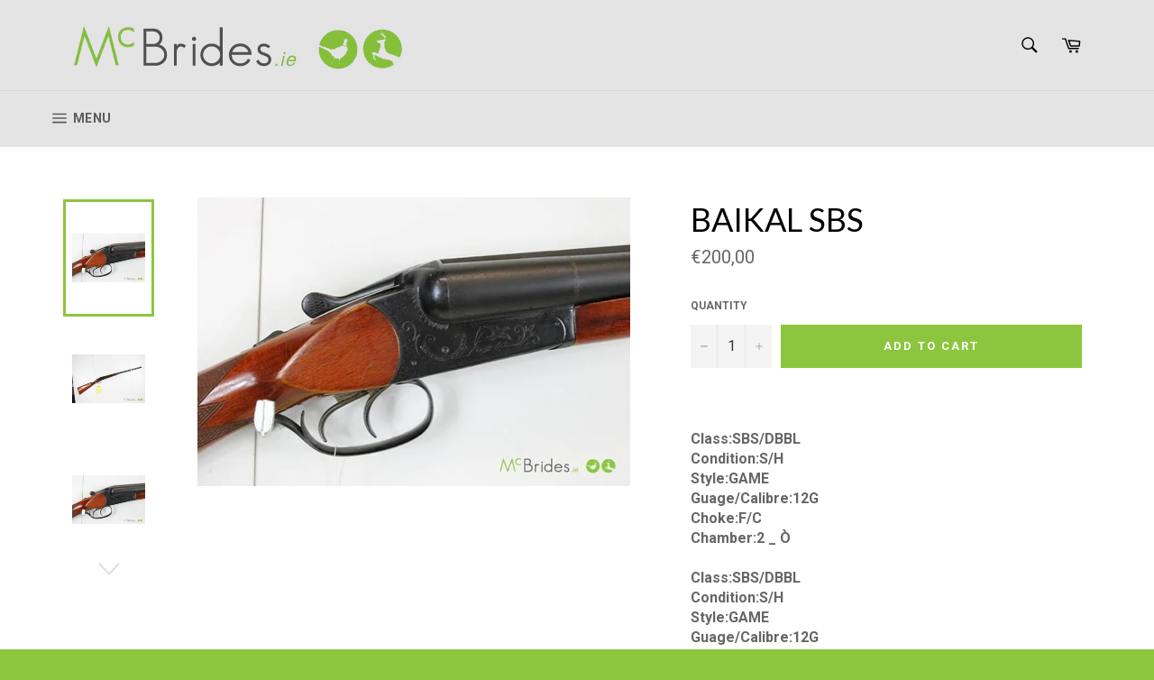

--- FILE ---
content_type: text/html; charset=utf-8
request_url: https://mcbrides.ie/products/baikal-sbs
body_size: 20680
content:
<!doctype html>
<!--[if IE 9]> <html class="ie9 no-js" lang="en"> <![endif]-->
<!--[if (gt IE 9)|!(IE)]><!--> <html class="no-js" lang="en"> <!--<![endif]-->
<head>

  <meta charset="utf-8">
  <meta http-equiv="X-UA-Compatible" content="IE=edge,chrome=1">
  <meta name="viewport" content="width=device-width,initial-scale=1">
  <meta name="theme-color" content="#e4e4e4">

  
    <link rel="shortcut icon" href="//mcbrides.ie/cdn/shop/files/favicon-mcbrides_32x32.png?v=1613525154" type="image/png">
  

  <link rel="canonical" href="https://mcbrides.ie/products/baikal-sbs">
  <title>
  Baikal SBS &ndash; Ballykeeran Sports Company
  </title>

  
    <meta name="description" content="Class:SBS/DBBLCondition:S/H Style:GAME Guage/Calibre:12G Choke:F/C Chamber:2 _ Ò Class:SBS/DBBLCondition:S/H Style:GAME Guage/Calibre:12G Choke:F/C Chamber:2 _ Ò">
  

  <!-- /snippets/social-meta-tags.liquid --><meta property="og:site_name" content="Ballykeeran Sports Company">
<meta property="og:url" content="https://mcbrides.ie/products/baikal-sbs">
<meta property="og:title" content="Baikal SBS">
<meta property="og:type" content="product">
<meta property="og:description" content="Class:SBS/DBBLCondition:S/H Style:GAME Guage/Calibre:12G Choke:F/C Chamber:2 _ Ò Class:SBS/DBBLCondition:S/H Style:GAME Guage/Calibre:12G Choke:F/C Chamber:2 _ Ò"><meta property="og:price:amount" content="200,00">
  <meta property="og:price:currency" content="EUR"><meta property="og:image" content="http://mcbrides.ie/cdn/shop/products/IMG_2516-2_1024x1024.jpg?v=1549359427"><meta property="og:image" content="http://mcbrides.ie/cdn/shop/products/IMG_2515-1_1024x1024.jpg?v=1549359427"><meta property="og:image" content="http://mcbrides.ie/cdn/shop/products/IMG_2516-3_1024x1024.jpg?v=1549359427">
<meta property="og:image:secure_url" content="https://mcbrides.ie/cdn/shop/products/IMG_2516-2_1024x1024.jpg?v=1549359427"><meta property="og:image:secure_url" content="https://mcbrides.ie/cdn/shop/products/IMG_2515-1_1024x1024.jpg?v=1549359427"><meta property="og:image:secure_url" content="https://mcbrides.ie/cdn/shop/products/IMG_2516-3_1024x1024.jpg?v=1549359427">


<meta name="twitter:card" content="summary_large_image">
<meta name="twitter:title" content="Baikal SBS">
<meta name="twitter:description" content="Class:SBS/DBBLCondition:S/H Style:GAME Guage/Calibre:12G Choke:F/C Chamber:2 _ Ò Class:SBS/DBBLCondition:S/H Style:GAME Guage/Calibre:12G Choke:F/C Chamber:2 _ Ò">


  <script>
    document.documentElement.className = document.documentElement.className.replace('no-js', 'js');
  </script>

  <link href="//mcbrides.ie/cdn/shop/t/2/assets/theme.scss.css?v=73522577800732560671751456402" rel="stylesheet" type="text/css" media="all" />
  <link href="//mcbrides.ie/cdn/shop/t/2/assets/custom.css?v=126213380795199496831569350534" rel="stylesheet" type="text/css" media="all" />
  
  
  
  <link href="//fonts.googleapis.com/css?family=Roboto:400,700" rel="stylesheet" type="text/css" media="all" />


  
    
    
    <link href="//fonts.googleapis.com/css?family=Lato:400,700" rel="stylesheet" type="text/css" media="all" />
  



  <script>
    window.theme = window.theme || {};

    theme.strings = {
      stockAvailable: "1 available",
      addToCart: "Add to Cart",
      soldOut: "Sold Out",
      unavailable: "Unavailable",
      noStockAvailable: "The item could not be added to your cart because there are not enough in stock.",
      willNotShipUntil: "Will not ship until [date]",
      willBeInStockAfter: "Will be in stock after [date]",
      totalCartDiscount: "You're saving [savings]"
    };
  </script>

  

  <!--[if (gt IE 9)|!(IE)]><!--><script src="//mcbrides.ie/cdn/shop/t/2/assets/vendor.js?v=106113801271224781871549361879" defer="defer"></script><!--<![endif]-->
  <!--[if lt IE 9]><script src="//mcbrides.ie/cdn/shop/t/2/assets/vendor.js?v=106113801271224781871549361879"></script><![endif]-->

  
    <script>
      window.theme = window.theme || {};
      theme.moneyFormat = "€{{amount_with_comma_separator}}";
    </script>
  

  <!--[if (gt IE 9)|!(IE)]><!--><script src="//mcbrides.ie/cdn/shop/t/2/assets/theme.js?v=60391446684648205121549361878" defer="defer"></script><!--<![endif]-->
  <!--[if lte IE 9]><script src="//mcbrides.ie/cdn/shop/t/2/assets/theme.js?v=60391446684648205121549361878"></script><![endif]-->

  <script>window.performance && window.performance.mark && window.performance.mark('shopify.content_for_header.start');</script><meta id="shopify-digital-wallet" name="shopify-digital-wallet" content="/6645252132/digital_wallets/dialog">
<link rel="alternate" type="application/json+oembed" href="https://mcbrides.ie/products/baikal-sbs.oembed">
<script async="async" src="/checkouts/internal/preloads.js?locale=en-IE"></script>
<script id="shopify-features" type="application/json">{"accessToken":"75fa2ed07df4be1ae77373273e0a6b09","betas":["rich-media-storefront-analytics"],"domain":"mcbrides.ie","predictiveSearch":true,"shopId":6645252132,"locale":"en"}</script>
<script>var Shopify = Shopify || {};
Shopify.shop = "ballykeeran-sports-company.myshopify.com";
Shopify.locale = "en";
Shopify.currency = {"active":"EUR","rate":"1.0"};
Shopify.country = "IE";
Shopify.theme = {"name":"theme-export-mcbrides-ie-venture-2-1-05feb201","id":16557604900,"schema_name":"Venture","schema_version":"2.0.5","theme_store_id":null,"role":"main"};
Shopify.theme.handle = "null";
Shopify.theme.style = {"id":null,"handle":null};
Shopify.cdnHost = "mcbrides.ie/cdn";
Shopify.routes = Shopify.routes || {};
Shopify.routes.root = "/";</script>
<script type="module">!function(o){(o.Shopify=o.Shopify||{}).modules=!0}(window);</script>
<script>!function(o){function n(){var o=[];function n(){o.push(Array.prototype.slice.apply(arguments))}return n.q=o,n}var t=o.Shopify=o.Shopify||{};t.loadFeatures=n(),t.autoloadFeatures=n()}(window);</script>
<script id="shop-js-analytics" type="application/json">{"pageType":"product"}</script>
<script defer="defer" async type="module" src="//mcbrides.ie/cdn/shopifycloud/shop-js/modules/v2/client.init-shop-cart-sync_C5BV16lS.en.esm.js"></script>
<script defer="defer" async type="module" src="//mcbrides.ie/cdn/shopifycloud/shop-js/modules/v2/chunk.common_CygWptCX.esm.js"></script>
<script type="module">
  await import("//mcbrides.ie/cdn/shopifycloud/shop-js/modules/v2/client.init-shop-cart-sync_C5BV16lS.en.esm.js");
await import("//mcbrides.ie/cdn/shopifycloud/shop-js/modules/v2/chunk.common_CygWptCX.esm.js");

  window.Shopify.SignInWithShop?.initShopCartSync?.({"fedCMEnabled":true,"windoidEnabled":true});

</script>
<script>(function() {
  var isLoaded = false;
  function asyncLoad() {
    if (isLoaded) return;
    isLoaded = true;
    var urls = ["https:\/\/cdn.shopify.com\/s\/files\/1\/0683\/1371\/0892\/files\/splmn-shopify-prod-August-31.min.js?v=1693985059\u0026shop=ballykeeran-sports-company.myshopify.com"];
    for (var i = 0; i < urls.length; i++) {
      var s = document.createElement('script');
      s.type = 'text/javascript';
      s.async = true;
      s.src = urls[i];
      var x = document.getElementsByTagName('script')[0];
      x.parentNode.insertBefore(s, x);
    }
  };
  if(window.attachEvent) {
    window.attachEvent('onload', asyncLoad);
  } else {
    window.addEventListener('load', asyncLoad, false);
  }
})();</script>
<script id="__st">var __st={"a":6645252132,"offset":0,"reqid":"05533035-bc5f-4743-a0ff-4897b9969cda-1768831566","pageurl":"mcbrides.ie\/products\/baikal-sbs","u":"fd0172580844","p":"product","rtyp":"product","rid":1122213756964};</script>
<script>window.ShopifyPaypalV4VisibilityTracking = true;</script>
<script id="captcha-bootstrap">!function(){'use strict';const t='contact',e='account',n='new_comment',o=[[t,t],['blogs',n],['comments',n],[t,'customer']],c=[[e,'customer_login'],[e,'guest_login'],[e,'recover_customer_password'],[e,'create_customer']],r=t=>t.map((([t,e])=>`form[action*='/${t}']:not([data-nocaptcha='true']) input[name='form_type'][value='${e}']`)).join(','),a=t=>()=>t?[...document.querySelectorAll(t)].map((t=>t.form)):[];function s(){const t=[...o],e=r(t);return a(e)}const i='password',u='form_key',d=['recaptcha-v3-token','g-recaptcha-response','h-captcha-response',i],f=()=>{try{return window.sessionStorage}catch{return}},m='__shopify_v',_=t=>t.elements[u];function p(t,e,n=!1){try{const o=window.sessionStorage,c=JSON.parse(o.getItem(e)),{data:r}=function(t){const{data:e,action:n}=t;return t[m]||n?{data:e,action:n}:{data:t,action:n}}(c);for(const[e,n]of Object.entries(r))t.elements[e]&&(t.elements[e].value=n);n&&o.removeItem(e)}catch(o){console.error('form repopulation failed',{error:o})}}const l='form_type',E='cptcha';function T(t){t.dataset[E]=!0}const w=window,h=w.document,L='Shopify',v='ce_forms',y='captcha';let A=!1;((t,e)=>{const n=(g='f06e6c50-85a8-45c8-87d0-21a2b65856fe',I='https://cdn.shopify.com/shopifycloud/storefront-forms-hcaptcha/ce_storefront_forms_captcha_hcaptcha.v1.5.2.iife.js',D={infoText:'Protected by hCaptcha',privacyText:'Privacy',termsText:'Terms'},(t,e,n)=>{const o=w[L][v],c=o.bindForm;if(c)return c(t,g,e,D).then(n);var r;o.q.push([[t,g,e,D],n]),r=I,A||(h.body.append(Object.assign(h.createElement('script'),{id:'captcha-provider',async:!0,src:r})),A=!0)});var g,I,D;w[L]=w[L]||{},w[L][v]=w[L][v]||{},w[L][v].q=[],w[L][y]=w[L][y]||{},w[L][y].protect=function(t,e){n(t,void 0,e),T(t)},Object.freeze(w[L][y]),function(t,e,n,w,h,L){const[v,y,A,g]=function(t,e,n){const i=e?o:[],u=t?c:[],d=[...i,...u],f=r(d),m=r(i),_=r(d.filter((([t,e])=>n.includes(e))));return[a(f),a(m),a(_),s()]}(w,h,L),I=t=>{const e=t.target;return e instanceof HTMLFormElement?e:e&&e.form},D=t=>v().includes(t);t.addEventListener('submit',(t=>{const e=I(t);if(!e)return;const n=D(e)&&!e.dataset.hcaptchaBound&&!e.dataset.recaptchaBound,o=_(e),c=g().includes(e)&&(!o||!o.value);(n||c)&&t.preventDefault(),c&&!n&&(function(t){try{if(!f())return;!function(t){const e=f();if(!e)return;const n=_(t);if(!n)return;const o=n.value;o&&e.removeItem(o)}(t);const e=Array.from(Array(32),(()=>Math.random().toString(36)[2])).join('');!function(t,e){_(t)||t.append(Object.assign(document.createElement('input'),{type:'hidden',name:u})),t.elements[u].value=e}(t,e),function(t,e){const n=f();if(!n)return;const o=[...t.querySelectorAll(`input[type='${i}']`)].map((({name:t})=>t)),c=[...d,...o],r={};for(const[a,s]of new FormData(t).entries())c.includes(a)||(r[a]=s);n.setItem(e,JSON.stringify({[m]:1,action:t.action,data:r}))}(t,e)}catch(e){console.error('failed to persist form',e)}}(e),e.submit())}));const S=(t,e)=>{t&&!t.dataset[E]&&(n(t,e.some((e=>e===t))),T(t))};for(const o of['focusin','change'])t.addEventListener(o,(t=>{const e=I(t);D(e)&&S(e,y())}));const B=e.get('form_key'),M=e.get(l),P=B&&M;t.addEventListener('DOMContentLoaded',(()=>{const t=y();if(P)for(const e of t)e.elements[l].value===M&&p(e,B);[...new Set([...A(),...v().filter((t=>'true'===t.dataset.shopifyCaptcha))])].forEach((e=>S(e,t)))}))}(h,new URLSearchParams(w.location.search),n,t,e,['guest_login'])})(!0,!0)}();</script>
<script integrity="sha256-4kQ18oKyAcykRKYeNunJcIwy7WH5gtpwJnB7kiuLZ1E=" data-source-attribution="shopify.loadfeatures" defer="defer" src="//mcbrides.ie/cdn/shopifycloud/storefront/assets/storefront/load_feature-a0a9edcb.js" crossorigin="anonymous"></script>
<script data-source-attribution="shopify.dynamic_checkout.dynamic.init">var Shopify=Shopify||{};Shopify.PaymentButton=Shopify.PaymentButton||{isStorefrontPortableWallets:!0,init:function(){window.Shopify.PaymentButton.init=function(){};var t=document.createElement("script");t.src="https://mcbrides.ie/cdn/shopifycloud/portable-wallets/latest/portable-wallets.en.js",t.type="module",document.head.appendChild(t)}};
</script>
<script data-source-attribution="shopify.dynamic_checkout.buyer_consent">
  function portableWalletsHideBuyerConsent(e){var t=document.getElementById("shopify-buyer-consent"),n=document.getElementById("shopify-subscription-policy-button");t&&n&&(t.classList.add("hidden"),t.setAttribute("aria-hidden","true"),n.removeEventListener("click",e))}function portableWalletsShowBuyerConsent(e){var t=document.getElementById("shopify-buyer-consent"),n=document.getElementById("shopify-subscription-policy-button");t&&n&&(t.classList.remove("hidden"),t.removeAttribute("aria-hidden"),n.addEventListener("click",e))}window.Shopify?.PaymentButton&&(window.Shopify.PaymentButton.hideBuyerConsent=portableWalletsHideBuyerConsent,window.Shopify.PaymentButton.showBuyerConsent=portableWalletsShowBuyerConsent);
</script>
<script data-source-attribution="shopify.dynamic_checkout.cart.bootstrap">document.addEventListener("DOMContentLoaded",(function(){function t(){return document.querySelector("shopify-accelerated-checkout-cart, shopify-accelerated-checkout")}if(t())Shopify.PaymentButton.init();else{new MutationObserver((function(e,n){t()&&(Shopify.PaymentButton.init(),n.disconnect())})).observe(document.body,{childList:!0,subtree:!0})}}));
</script>

<script>window.performance && window.performance.mark && window.performance.mark('shopify.content_for_header.end');</script>
  <script src="https://cdnjs.cloudflare.com/ajax/libs/jquery/3.2.1/jquery.min.js"></script>
<link href="https://monorail-edge.shopifysvc.com" rel="dns-prefetch">
<script>(function(){if ("sendBeacon" in navigator && "performance" in window) {try {var session_token_from_headers = performance.getEntriesByType('navigation')[0].serverTiming.find(x => x.name == '_s').description;} catch {var session_token_from_headers = undefined;}var session_cookie_matches = document.cookie.match(/_shopify_s=([^;]*)/);var session_token_from_cookie = session_cookie_matches && session_cookie_matches.length === 2 ? session_cookie_matches[1] : "";var session_token = session_token_from_headers || session_token_from_cookie || "";function handle_abandonment_event(e) {var entries = performance.getEntries().filter(function(entry) {return /monorail-edge.shopifysvc.com/.test(entry.name);});if (!window.abandonment_tracked && entries.length === 0) {window.abandonment_tracked = true;var currentMs = Date.now();var navigation_start = performance.timing.navigationStart;var payload = {shop_id: 6645252132,url: window.location.href,navigation_start,duration: currentMs - navigation_start,session_token,page_type: "product"};window.navigator.sendBeacon("https://monorail-edge.shopifysvc.com/v1/produce", JSON.stringify({schema_id: "online_store_buyer_site_abandonment/1.1",payload: payload,metadata: {event_created_at_ms: currentMs,event_sent_at_ms: currentMs}}));}}window.addEventListener('pagehide', handle_abandonment_event);}}());</script>
<script id="web-pixels-manager-setup">(function e(e,d,r,n,o){if(void 0===o&&(o={}),!Boolean(null===(a=null===(i=window.Shopify)||void 0===i?void 0:i.analytics)||void 0===a?void 0:a.replayQueue)){var i,a;window.Shopify=window.Shopify||{};var t=window.Shopify;t.analytics=t.analytics||{};var s=t.analytics;s.replayQueue=[],s.publish=function(e,d,r){return s.replayQueue.push([e,d,r]),!0};try{self.performance.mark("wpm:start")}catch(e){}var l=function(){var e={modern:/Edge?\/(1{2}[4-9]|1[2-9]\d|[2-9]\d{2}|\d{4,})\.\d+(\.\d+|)|Firefox\/(1{2}[4-9]|1[2-9]\d|[2-9]\d{2}|\d{4,})\.\d+(\.\d+|)|Chrom(ium|e)\/(9{2}|\d{3,})\.\d+(\.\d+|)|(Maci|X1{2}).+ Version\/(15\.\d+|(1[6-9]|[2-9]\d|\d{3,})\.\d+)([,.]\d+|)( \(\w+\)|)( Mobile\/\w+|) Safari\/|Chrome.+OPR\/(9{2}|\d{3,})\.\d+\.\d+|(CPU[ +]OS|iPhone[ +]OS|CPU[ +]iPhone|CPU IPhone OS|CPU iPad OS)[ +]+(15[._]\d+|(1[6-9]|[2-9]\d|\d{3,})[._]\d+)([._]\d+|)|Android:?[ /-](13[3-9]|1[4-9]\d|[2-9]\d{2}|\d{4,})(\.\d+|)(\.\d+|)|Android.+Firefox\/(13[5-9]|1[4-9]\d|[2-9]\d{2}|\d{4,})\.\d+(\.\d+|)|Android.+Chrom(ium|e)\/(13[3-9]|1[4-9]\d|[2-9]\d{2}|\d{4,})\.\d+(\.\d+|)|SamsungBrowser\/([2-9]\d|\d{3,})\.\d+/,legacy:/Edge?\/(1[6-9]|[2-9]\d|\d{3,})\.\d+(\.\d+|)|Firefox\/(5[4-9]|[6-9]\d|\d{3,})\.\d+(\.\d+|)|Chrom(ium|e)\/(5[1-9]|[6-9]\d|\d{3,})\.\d+(\.\d+|)([\d.]+$|.*Safari\/(?![\d.]+ Edge\/[\d.]+$))|(Maci|X1{2}).+ Version\/(10\.\d+|(1[1-9]|[2-9]\d|\d{3,})\.\d+)([,.]\d+|)( \(\w+\)|)( Mobile\/\w+|) Safari\/|Chrome.+OPR\/(3[89]|[4-9]\d|\d{3,})\.\d+\.\d+|(CPU[ +]OS|iPhone[ +]OS|CPU[ +]iPhone|CPU IPhone OS|CPU iPad OS)[ +]+(10[._]\d+|(1[1-9]|[2-9]\d|\d{3,})[._]\d+)([._]\d+|)|Android:?[ /-](13[3-9]|1[4-9]\d|[2-9]\d{2}|\d{4,})(\.\d+|)(\.\d+|)|Mobile Safari.+OPR\/([89]\d|\d{3,})\.\d+\.\d+|Android.+Firefox\/(13[5-9]|1[4-9]\d|[2-9]\d{2}|\d{4,})\.\d+(\.\d+|)|Android.+Chrom(ium|e)\/(13[3-9]|1[4-9]\d|[2-9]\d{2}|\d{4,})\.\d+(\.\d+|)|Android.+(UC? ?Browser|UCWEB|U3)[ /]?(15\.([5-9]|\d{2,})|(1[6-9]|[2-9]\d|\d{3,})\.\d+)\.\d+|SamsungBrowser\/(5\.\d+|([6-9]|\d{2,})\.\d+)|Android.+MQ{2}Browser\/(14(\.(9|\d{2,})|)|(1[5-9]|[2-9]\d|\d{3,})(\.\d+|))(\.\d+|)|K[Aa][Ii]OS\/(3\.\d+|([4-9]|\d{2,})\.\d+)(\.\d+|)/},d=e.modern,r=e.legacy,n=navigator.userAgent;return n.match(d)?"modern":n.match(r)?"legacy":"unknown"}(),u="modern"===l?"modern":"legacy",c=(null!=n?n:{modern:"",legacy:""})[u],f=function(e){return[e.baseUrl,"/wpm","/b",e.hashVersion,"modern"===e.buildTarget?"m":"l",".js"].join("")}({baseUrl:d,hashVersion:r,buildTarget:u}),m=function(e){var d=e.version,r=e.bundleTarget,n=e.surface,o=e.pageUrl,i=e.monorailEndpoint;return{emit:function(e){var a=e.status,t=e.errorMsg,s=(new Date).getTime(),l=JSON.stringify({metadata:{event_sent_at_ms:s},events:[{schema_id:"web_pixels_manager_load/3.1",payload:{version:d,bundle_target:r,page_url:o,status:a,surface:n,error_msg:t},metadata:{event_created_at_ms:s}}]});if(!i)return console&&console.warn&&console.warn("[Web Pixels Manager] No Monorail endpoint provided, skipping logging."),!1;try{return self.navigator.sendBeacon.bind(self.navigator)(i,l)}catch(e){}var u=new XMLHttpRequest;try{return u.open("POST",i,!0),u.setRequestHeader("Content-Type","text/plain"),u.send(l),!0}catch(e){return console&&console.warn&&console.warn("[Web Pixels Manager] Got an unhandled error while logging to Monorail."),!1}}}}({version:r,bundleTarget:l,surface:e.surface,pageUrl:self.location.href,monorailEndpoint:e.monorailEndpoint});try{o.browserTarget=l,function(e){var d=e.src,r=e.async,n=void 0===r||r,o=e.onload,i=e.onerror,a=e.sri,t=e.scriptDataAttributes,s=void 0===t?{}:t,l=document.createElement("script"),u=document.querySelector("head"),c=document.querySelector("body");if(l.async=n,l.src=d,a&&(l.integrity=a,l.crossOrigin="anonymous"),s)for(var f in s)if(Object.prototype.hasOwnProperty.call(s,f))try{l.dataset[f]=s[f]}catch(e){}if(o&&l.addEventListener("load",o),i&&l.addEventListener("error",i),u)u.appendChild(l);else{if(!c)throw new Error("Did not find a head or body element to append the script");c.appendChild(l)}}({src:f,async:!0,onload:function(){if(!function(){var e,d;return Boolean(null===(d=null===(e=window.Shopify)||void 0===e?void 0:e.analytics)||void 0===d?void 0:d.initialized)}()){var d=window.webPixelsManager.init(e)||void 0;if(d){var r=window.Shopify.analytics;r.replayQueue.forEach((function(e){var r=e[0],n=e[1],o=e[2];d.publishCustomEvent(r,n,o)})),r.replayQueue=[],r.publish=d.publishCustomEvent,r.visitor=d.visitor,r.initialized=!0}}},onerror:function(){return m.emit({status:"failed",errorMsg:"".concat(f," has failed to load")})},sri:function(e){var d=/^sha384-[A-Za-z0-9+/=]+$/;return"string"==typeof e&&d.test(e)}(c)?c:"",scriptDataAttributes:o}),m.emit({status:"loading"})}catch(e){m.emit({status:"failed",errorMsg:(null==e?void 0:e.message)||"Unknown error"})}}})({shopId: 6645252132,storefrontBaseUrl: "https://mcbrides.ie",extensionsBaseUrl: "https://extensions.shopifycdn.com/cdn/shopifycloud/web-pixels-manager",monorailEndpoint: "https://monorail-edge.shopifysvc.com/unstable/produce_batch",surface: "storefront-renderer",enabledBetaFlags: ["2dca8a86"],webPixelsConfigList: [{"id":"shopify-app-pixel","configuration":"{}","eventPayloadVersion":"v1","runtimeContext":"STRICT","scriptVersion":"0450","apiClientId":"shopify-pixel","type":"APP","privacyPurposes":["ANALYTICS","MARKETING"]},{"id":"shopify-custom-pixel","eventPayloadVersion":"v1","runtimeContext":"LAX","scriptVersion":"0450","apiClientId":"shopify-pixel","type":"CUSTOM","privacyPurposes":["ANALYTICS","MARKETING"]}],isMerchantRequest: false,initData: {"shop":{"name":"Ballykeeran Sports Company","paymentSettings":{"currencyCode":"EUR"},"myshopifyDomain":"ballykeeran-sports-company.myshopify.com","countryCode":"IE","storefrontUrl":"https:\/\/mcbrides.ie"},"customer":null,"cart":null,"checkout":null,"productVariants":[{"price":{"amount":200.0,"currencyCode":"EUR"},"product":{"title":"Baikal SBS","vendor":"Baikal","id":"1122213756964","untranslatedTitle":"Baikal SBS","url":"\/products\/baikal-sbs","type":""},"id":"10187131519012","image":{"src":"\/\/mcbrides.ie\/cdn\/shop\/products\/IMG_2516-2.jpg?v=1549359427"},"sku":"F4451","title":"Default Title","untranslatedTitle":"Default Title"}],"purchasingCompany":null},},"https://mcbrides.ie/cdn","fcfee988w5aeb613cpc8e4bc33m6693e112",{"modern":"","legacy":""},{"shopId":"6645252132","storefrontBaseUrl":"https:\/\/mcbrides.ie","extensionBaseUrl":"https:\/\/extensions.shopifycdn.com\/cdn\/shopifycloud\/web-pixels-manager","surface":"storefront-renderer","enabledBetaFlags":"[\"2dca8a86\"]","isMerchantRequest":"false","hashVersion":"fcfee988w5aeb613cpc8e4bc33m6693e112","publish":"custom","events":"[[\"page_viewed\",{}],[\"product_viewed\",{\"productVariant\":{\"price\":{\"amount\":200.0,\"currencyCode\":\"EUR\"},\"product\":{\"title\":\"Baikal SBS\",\"vendor\":\"Baikal\",\"id\":\"1122213756964\",\"untranslatedTitle\":\"Baikal SBS\",\"url\":\"\/products\/baikal-sbs\",\"type\":\"\"},\"id\":\"10187131519012\",\"image\":{\"src\":\"\/\/mcbrides.ie\/cdn\/shop\/products\/IMG_2516-2.jpg?v=1549359427\"},\"sku\":\"F4451\",\"title\":\"Default Title\",\"untranslatedTitle\":\"Default Title\"}}]]"});</script><script>
  window.ShopifyAnalytics = window.ShopifyAnalytics || {};
  window.ShopifyAnalytics.meta = window.ShopifyAnalytics.meta || {};
  window.ShopifyAnalytics.meta.currency = 'EUR';
  var meta = {"product":{"id":1122213756964,"gid":"gid:\/\/shopify\/Product\/1122213756964","vendor":"Baikal","type":"","handle":"baikal-sbs","variants":[{"id":10187131519012,"price":20000,"name":"Baikal SBS","public_title":null,"sku":"F4451"}],"remote":false},"page":{"pageType":"product","resourceType":"product","resourceId":1122213756964,"requestId":"05533035-bc5f-4743-a0ff-4897b9969cda-1768831566"}};
  for (var attr in meta) {
    window.ShopifyAnalytics.meta[attr] = meta[attr];
  }
</script>
<script class="analytics">
  (function () {
    var customDocumentWrite = function(content) {
      var jquery = null;

      if (window.jQuery) {
        jquery = window.jQuery;
      } else if (window.Checkout && window.Checkout.$) {
        jquery = window.Checkout.$;
      }

      if (jquery) {
        jquery('body').append(content);
      }
    };

    var hasLoggedConversion = function(token) {
      if (token) {
        return document.cookie.indexOf('loggedConversion=' + token) !== -1;
      }
      return false;
    }

    var setCookieIfConversion = function(token) {
      if (token) {
        var twoMonthsFromNow = new Date(Date.now());
        twoMonthsFromNow.setMonth(twoMonthsFromNow.getMonth() + 2);

        document.cookie = 'loggedConversion=' + token + '; expires=' + twoMonthsFromNow;
      }
    }

    var trekkie = window.ShopifyAnalytics.lib = window.trekkie = window.trekkie || [];
    if (trekkie.integrations) {
      return;
    }
    trekkie.methods = [
      'identify',
      'page',
      'ready',
      'track',
      'trackForm',
      'trackLink'
    ];
    trekkie.factory = function(method) {
      return function() {
        var args = Array.prototype.slice.call(arguments);
        args.unshift(method);
        trekkie.push(args);
        return trekkie;
      };
    };
    for (var i = 0; i < trekkie.methods.length; i++) {
      var key = trekkie.methods[i];
      trekkie[key] = trekkie.factory(key);
    }
    trekkie.load = function(config) {
      trekkie.config = config || {};
      trekkie.config.initialDocumentCookie = document.cookie;
      var first = document.getElementsByTagName('script')[0];
      var script = document.createElement('script');
      script.type = 'text/javascript';
      script.onerror = function(e) {
        var scriptFallback = document.createElement('script');
        scriptFallback.type = 'text/javascript';
        scriptFallback.onerror = function(error) {
                var Monorail = {
      produce: function produce(monorailDomain, schemaId, payload) {
        var currentMs = new Date().getTime();
        var event = {
          schema_id: schemaId,
          payload: payload,
          metadata: {
            event_created_at_ms: currentMs,
            event_sent_at_ms: currentMs
          }
        };
        return Monorail.sendRequest("https://" + monorailDomain + "/v1/produce", JSON.stringify(event));
      },
      sendRequest: function sendRequest(endpointUrl, payload) {
        // Try the sendBeacon API
        if (window && window.navigator && typeof window.navigator.sendBeacon === 'function' && typeof window.Blob === 'function' && !Monorail.isIos12()) {
          var blobData = new window.Blob([payload], {
            type: 'text/plain'
          });

          if (window.navigator.sendBeacon(endpointUrl, blobData)) {
            return true;
          } // sendBeacon was not successful

        } // XHR beacon

        var xhr = new XMLHttpRequest();

        try {
          xhr.open('POST', endpointUrl);
          xhr.setRequestHeader('Content-Type', 'text/plain');
          xhr.send(payload);
        } catch (e) {
          console.log(e);
        }

        return false;
      },
      isIos12: function isIos12() {
        return window.navigator.userAgent.lastIndexOf('iPhone; CPU iPhone OS 12_') !== -1 || window.navigator.userAgent.lastIndexOf('iPad; CPU OS 12_') !== -1;
      }
    };
    Monorail.produce('monorail-edge.shopifysvc.com',
      'trekkie_storefront_load_errors/1.1',
      {shop_id: 6645252132,
      theme_id: 16557604900,
      app_name: "storefront",
      context_url: window.location.href,
      source_url: "//mcbrides.ie/cdn/s/trekkie.storefront.cd680fe47e6c39ca5d5df5f0a32d569bc48c0f27.min.js"});

        };
        scriptFallback.async = true;
        scriptFallback.src = '//mcbrides.ie/cdn/s/trekkie.storefront.cd680fe47e6c39ca5d5df5f0a32d569bc48c0f27.min.js';
        first.parentNode.insertBefore(scriptFallback, first);
      };
      script.async = true;
      script.src = '//mcbrides.ie/cdn/s/trekkie.storefront.cd680fe47e6c39ca5d5df5f0a32d569bc48c0f27.min.js';
      first.parentNode.insertBefore(script, first);
    };
    trekkie.load(
      {"Trekkie":{"appName":"storefront","development":false,"defaultAttributes":{"shopId":6645252132,"isMerchantRequest":null,"themeId":16557604900,"themeCityHash":"14858828883147664427","contentLanguage":"en","currency":"EUR","eventMetadataId":"98a7b688-28eb-470c-b5d6-4495169dd7f2"},"isServerSideCookieWritingEnabled":true,"monorailRegion":"shop_domain","enabledBetaFlags":["65f19447"]},"Session Attribution":{},"S2S":{"facebookCapiEnabled":false,"source":"trekkie-storefront-renderer","apiClientId":580111}}
    );

    var loaded = false;
    trekkie.ready(function() {
      if (loaded) return;
      loaded = true;

      window.ShopifyAnalytics.lib = window.trekkie;

      var originalDocumentWrite = document.write;
      document.write = customDocumentWrite;
      try { window.ShopifyAnalytics.merchantGoogleAnalytics.call(this); } catch(error) {};
      document.write = originalDocumentWrite;

      window.ShopifyAnalytics.lib.page(null,{"pageType":"product","resourceType":"product","resourceId":1122213756964,"requestId":"05533035-bc5f-4743-a0ff-4897b9969cda-1768831566","shopifyEmitted":true});

      var match = window.location.pathname.match(/checkouts\/(.+)\/(thank_you|post_purchase)/)
      var token = match? match[1]: undefined;
      if (!hasLoggedConversion(token)) {
        setCookieIfConversion(token);
        window.ShopifyAnalytics.lib.track("Viewed Product",{"currency":"EUR","variantId":10187131519012,"productId":1122213756964,"productGid":"gid:\/\/shopify\/Product\/1122213756964","name":"Baikal SBS","price":"200.00","sku":"F4451","brand":"Baikal","variant":null,"category":"","nonInteraction":true,"remote":false},undefined,undefined,{"shopifyEmitted":true});
      window.ShopifyAnalytics.lib.track("monorail:\/\/trekkie_storefront_viewed_product\/1.1",{"currency":"EUR","variantId":10187131519012,"productId":1122213756964,"productGid":"gid:\/\/shopify\/Product\/1122213756964","name":"Baikal SBS","price":"200.00","sku":"F4451","brand":"Baikal","variant":null,"category":"","nonInteraction":true,"remote":false,"referer":"https:\/\/mcbrides.ie\/products\/baikal-sbs"});
      }
    });


        var eventsListenerScript = document.createElement('script');
        eventsListenerScript.async = true;
        eventsListenerScript.src = "//mcbrides.ie/cdn/shopifycloud/storefront/assets/shop_events_listener-3da45d37.js";
        document.getElementsByTagName('head')[0].appendChild(eventsListenerScript);

})();</script>
<script
  defer
  src="https://mcbrides.ie/cdn/shopifycloud/perf-kit/shopify-perf-kit-3.0.4.min.js"
  data-application="storefront-renderer"
  data-shop-id="6645252132"
  data-render-region="gcp-us-east1"
  data-page-type="product"
  data-theme-instance-id="16557604900"
  data-theme-name="Venture"
  data-theme-version="2.0.5"
  data-monorail-region="shop_domain"
  data-resource-timing-sampling-rate="10"
  data-shs="true"
  data-shs-beacon="true"
  data-shs-export-with-fetch="true"
  data-shs-logs-sample-rate="1"
  data-shs-beacon-endpoint="https://mcbrides.ie/api/collect"
></script>
</head>

<body class="template-product" >

  <a class="in-page-link visually-hidden skip-link" href="#MainContent">
    Skip to content
  </a>

  <div id="shopify-section-header" class="shopify-section"><style>
.site-header__logo img {
  max-width: 450px;
}
</style>

<div id="NavDrawer" class="drawer drawer--left">
  <div class="drawer__inner">
    <form action="/search" method="get" class="drawer__search" role="search">
      <input type="search" name="q" placeholder="Search" aria-label="Search" class="drawer__search-input">

      <button type="submit" class="text-link drawer__search-submit">
        <svg aria-hidden="true" focusable="false" role="presentation" class="icon icon-search" viewBox="0 0 32 32"><path fill="#444" d="M21.839 18.771a10.012 10.012 0 0 0 1.57-5.39c0-5.548-4.493-10.048-10.034-10.048-5.548 0-10.041 4.499-10.041 10.048s4.493 10.048 10.034 10.048c2.012 0 3.886-.594 5.456-1.61l.455-.317 7.165 7.165 2.223-2.263-7.158-7.165.33-.468zM18.995 7.767c1.498 1.498 2.322 3.49 2.322 5.608s-.825 4.11-2.322 5.608c-1.498 1.498-3.49 2.322-5.608 2.322s-4.11-.825-5.608-2.322c-1.498-1.498-2.322-3.49-2.322-5.608s.825-4.11 2.322-5.608c1.498-1.498 3.49-2.322 5.608-2.322s4.11.825 5.608 2.322z"/></svg>
        <span class="icon__fallback-text">Search</span>
      </button>
    </form>
    <ul class="drawer__nav">
      
        
        
          <li class="drawer__nav-item">
            <div class="drawer__nav-has-sublist">
              <a href="/collections/guns" class="drawer__nav-link" id="DrawerLabel-guns">Guns</a>
              <div class="drawer__nav-toggle">
                <button type="button" data-aria-controls="DrawerLinklist-guns" class="text-link drawer__nav-toggle-btn drawer__meganav-toggle">
                  <span class="drawer__nav-toggle--open">
                    <svg aria-hidden="true" focusable="false" role="presentation" class="icon icon-plus" viewBox="0 0 22 21"><path d="M12 11.5h9.5v-2H12V0h-2v9.5H.5v2H10V21h2v-9.5z" fill="#000" fill-rule="evenodd"/></svg>
                    <span class="icon__fallback-text">Expand menu</span>
                  </span>
                  <span class="drawer__nav-toggle--close">
                    <svg aria-hidden="true" focusable="false" role="presentation" class="icon icon--wide icon-minus" viewBox="0 0 22 3"><path fill="#000" d="M21.5.5v2H.5v-2z" fill-rule="evenodd"/></svg>
                    <span class="icon__fallback-text">Collapse menu</span>
                  </span>
                </button>
              </div>
            </div>

            <div class="meganav meganav--drawer" id="DrawerLinklist-guns" aria-labelledby="DrawerLabel-guns" role="navigation">
              <ul class="meganav__nav">
                





















<div class="grid grid--no-gutters meganav__scroller meganav__scroller--has-list">
  
  
    
  
    <div class="grid__item meganav__list one-fifth >
      
      
      
	  
      
        
        

        

        <li>
          
          
          
          

          <a href="/collections/centerfire-rifles" class="meganav__link">Centerfire Rifles</a>
        </li>

        
        
          
          
        
          
          
        
          
          
        
          
          
        
          
          
        
      
        
        

        

        <li>
          
          
          
          

          <a href="/collections/rimfire-rifles" class="meganav__link">Rimfire Rifles</a>
        </li>

        
        
          
          
        
          
          
        
          
          
        
          
          
        
          
          
        
      
        
        

        

        <li>
          
          
          
          

          <a href="/collections/air-rifles" class="meganav__link">Air Rifles</a>
        </li>

        
        
          
          
        
          
          
        
          
          
        
          
          
        
          
          
        
      
        
        

        

        <li>
          
          
          
          

          <a href="/collections/shotguns" class="meganav__link">Shotguns</a>
        </li>

        
        
          
          
        
          
          
        
          
          
        
          
          
        
          
          
        
      
        
        

        

        <li>
          
          
          
          

          <a href="/pages/purchasing-firearms" class="meganav__link">Purchasing Firearms or Ammunition</a>
        </li>

        
        
          
          
        
          
          
        
          
          
        
          
          
        
          
          
        
      
    </div>
    
 

  
</div>

              </ul>
            </div>
          </li>
        
      
        
        
          <li class="drawer__nav-item">
            <div class="drawer__nav-has-sublist">
              <a href="/collections/ammo" class="drawer__nav-link" id="DrawerLabel-ammo">Ammo</a>
              <div class="drawer__nav-toggle">
                <button type="button" data-aria-controls="DrawerLinklist-ammo" class="text-link drawer__nav-toggle-btn drawer__meganav-toggle">
                  <span class="drawer__nav-toggle--open">
                    <svg aria-hidden="true" focusable="false" role="presentation" class="icon icon-plus" viewBox="0 0 22 21"><path d="M12 11.5h9.5v-2H12V0h-2v9.5H.5v2H10V21h2v-9.5z" fill="#000" fill-rule="evenodd"/></svg>
                    <span class="icon__fallback-text">Expand menu</span>
                  </span>
                  <span class="drawer__nav-toggle--close">
                    <svg aria-hidden="true" focusable="false" role="presentation" class="icon icon--wide icon-minus" viewBox="0 0 22 3"><path fill="#000" d="M21.5.5v2H.5v-2z" fill-rule="evenodd"/></svg>
                    <span class="icon__fallback-text">Collapse menu</span>
                  </span>
                </button>
              </div>
            </div>

            <div class="meganav meganav--drawer" id="DrawerLinklist-ammo" aria-labelledby="DrawerLabel-ammo" role="navigation">
              <ul class="meganav__nav">
                





















<div class="grid grid--no-gutters meganav__scroller meganav__scroller--has-list">
  
  
    
  
    <div class="grid__item meganav__list one-fifth >
      
      
      
	  
      
        
        

        

        <li>
          
          
          
          

          <a href="/collections/centerfire" class="meganav__link">Centerfire</a>
        </li>

        
        
          
          
        
          
          
        
          
          
        
          
          
        
          
          
        
      
        
        

        

        <li>
          
          
          
          

          <a href="/collections/rimfire" class="meganav__link">Rimfire</a>
        </li>

        
        
          
          
        
          
          
        
          
          
        
          
          
        
          
          
        
      
        
        

        

        <li>
          
          
          
          

          <a href="/collections/cartridges/cartridges" class="meganav__link">Cartridges</a>
        </li>

        
        
          
          
        
          
          
        
          
          
        
          
          
        
          
          
        
      
        
        

        

        <li>
          
          
          
          

          <a href="/pages/purchasing-firearms" class="meganav__link">Purchasing Firearms or Ammunition</a>
        </li>

        
        
          
          
        
          
          
        
          
          
        
          
          
        
          
          
        
      
    </div>
    
 

  
</div>

              </ul>
            </div>
          </li>
        
      
        
        
          <li class="drawer__nav-item">
            <div class="drawer__nav-has-sublist">
              <a href="/collections/gun-accessories" class="drawer__nav-link" id="DrawerLabel-gun-accessories">Gun Accessories</a>
              <div class="drawer__nav-toggle">
                <button type="button" data-aria-controls="DrawerLinklist-gun-accessories" class="text-link drawer__nav-toggle-btn drawer__meganav-toggle">
                  <span class="drawer__nav-toggle--open">
                    <svg aria-hidden="true" focusable="false" role="presentation" class="icon icon-plus" viewBox="0 0 22 21"><path d="M12 11.5h9.5v-2H12V0h-2v9.5H.5v2H10V21h2v-9.5z" fill="#000" fill-rule="evenodd"/></svg>
                    <span class="icon__fallback-text">Expand menu</span>
                  </span>
                  <span class="drawer__nav-toggle--close">
                    <svg aria-hidden="true" focusable="false" role="presentation" class="icon icon--wide icon-minus" viewBox="0 0 22 3"><path fill="#000" d="M21.5.5v2H.5v-2z" fill-rule="evenodd"/></svg>
                    <span class="icon__fallback-text">Collapse menu</span>
                  </span>
                </button>
              </div>
            </div>

            <div class="meganav meganav--drawer" id="DrawerLinklist-gun-accessories" aria-labelledby="DrawerLabel-gun-accessories" role="navigation">
              <ul class="meganav__nav">
                





















<div class="grid grid--no-gutters meganav__scroller meganav__scroller--has-list">
  
  
    
  
    <div class="grid__item meganav__list one-fifth >
      
      
      
	  
      
        
        

        

        <li>
          
          
          
          

          <a href="/collections/gun-accessories/adapters" class="meganav__link">Adapters</a>
        </li>

        
        
          
          
        
          
          
        
          
          
        
          
          
        
          
          
        
      
        
        

        

        <li>
          
          
          
          

          <a href="/collections/gun-accessories/recoil-pads" class="meganav__link">Recoilpads</a>
        </li>

        
        
          
          
        
          
          
        
          
          
        
          
          
        
          
          
        
      
        
        

        

        <li>
          
          
          
          

          <a href="/collections/gun-accessories/sights" class="meganav__link">Sights</a>
        </li>

        
        
          
          
        
          
          
        
          
          
        
          
          
        
          
          
        
      
        
        

        

        <li>
          
          
          
          

          <a href="/collections/gun-accessories/scopes" class="meganav__link">Scopes</a>
        </li>

        
        
          
          
        
          
          
        
          
          
        
          
          
        
          
          
        
      
        
        

        

        <li>
          
          
          
          

          <a href="/collections/gun-accessories/chokes" class="meganav__link">Chokes</a>
        </li>

        
        
          
          
        
          
          
        
          
          
        
          
          
        
          
          
        
      
        
        

        

        <li>
          
          
          
          

          <a href="/collections/gun-accessories/rests-amp-bipods" class="meganav__link">Rests &amp; Bipods</a>
        </li>

        
        
          
          
        
          
          
        
          
          
        
          
          
        
          
          
        
      
        
        

        

        <li>
          
          
          
          

          <a href="/collections/gun-accessories/beltsandslings" class="meganav__link">Belts &amp; Slings</a>
        </li>

        
        
          
          
        
          
          
        
          
          
        
          
          
        
          
          
        
      
        
        

        

        <li>
          
          
          
          

          <a href="/collections/miscellaneous" class="meganav__link">MISCELLANEOUS</a>
        </li>

        
        
          
          
        
          
          
        
          
          
        
          
          
        
          
          
        
      
    </div>
    
 

  
</div>

              </ul>
            </div>
          </li>
        
      
        
        
          <li class="drawer__nav-item">
            <div class="drawer__nav-has-sublist">
              <a href="/collections/gun-care" class="drawer__nav-link" id="DrawerLabel-gun-care">Gun Care</a>
              <div class="drawer__nav-toggle">
                <button type="button" data-aria-controls="DrawerLinklist-gun-care" class="text-link drawer__nav-toggle-btn drawer__meganav-toggle">
                  <span class="drawer__nav-toggle--open">
                    <svg aria-hidden="true" focusable="false" role="presentation" class="icon icon-plus" viewBox="0 0 22 21"><path d="M12 11.5h9.5v-2H12V0h-2v9.5H.5v2H10V21h2v-9.5z" fill="#000" fill-rule="evenodd"/></svg>
                    <span class="icon__fallback-text">Expand menu</span>
                  </span>
                  <span class="drawer__nav-toggle--close">
                    <svg aria-hidden="true" focusable="false" role="presentation" class="icon icon--wide icon-minus" viewBox="0 0 22 3"><path fill="#000" d="M21.5.5v2H.5v-2z" fill-rule="evenodd"/></svg>
                    <span class="icon__fallback-text">Collapse menu</span>
                  </span>
                </button>
              </div>
            </div>

            <div class="meganav meganav--drawer" id="DrawerLinklist-gun-care" aria-labelledby="DrawerLabel-gun-care" role="navigation">
              <ul class="meganav__nav">
                





















<div class="grid grid--no-gutters meganav__scroller meganav__scroller--has-list">
  
  
    
  
    <div class="grid__item meganav__list one-fifth >
      
      
      
	  
      
        
        

        

        <li>
          
          
          
          

          <a href="/collections/gun-care/kits" class="meganav__link">Kits</a>
        </li>

        
        
          
          
        
          
          
        
          
          
        
          
          
        
          
          
        
      
        
        

        

        <li>
          
          
          
          

          <a href="/collections/gun-care/boresnakes" class="meganav__link">Boresnakes</a>
        </li>

        
        
          
          
        
          
          
        
          
          
        
          
          
        
          
          
        
      
        
        

        

        <li>
          
          
          
          

          <a href="/collections/gun-care/sprays" class="meganav__link">Sprays</a>
        </li>

        
        
          
          
        
          
          
        
          
          
        
          
          
        
          
          
        
      
        
        

        

        <li>
          
          
          
          

          <a href="/collections/gun-care/jags" class="meganav__link">Jags</a>
        </li>

        
        
          
          
        
          
          
        
          
          
        
          
          
        
          
          
        
      
        
        

        

        <li>
          
          
          
          

          <a href="/collections/gun-care/patch" class="meganav__link">Patch</a>
        </li>

        
        
          
          
        
          
          
        
          
          
        
          
          
        
          
          
        
      
        
        

        

        <li>
          
          
          
          

          <a href="/collections/gun-care/oils" class="meganav__link">Oils</a>
        </li>

        
        
          
          
        
          
          
        
          
          
        
          
          
        
          
          
        
      
        
        

        

        <li>
          
          
          
          

          <a href="/collections/gun-care/rods" class="meganav__link">Rods</a>
        </li>

        
        
          
          
        
          
          
        
          
          
        
          
          
        
          
          
        
      
    </div>
    
 

  
</div>

              </ul>
            </div>
          </li>
        
      
        
        
          <li class="drawer__nav-item">
            <div class="drawer__nav-has-sublist">
              <a href="/collections/optics" class="drawer__nav-link" id="DrawerLabel-optics">Optics</a>
              <div class="drawer__nav-toggle">
                <button type="button" data-aria-controls="DrawerLinklist-optics" class="text-link drawer__nav-toggle-btn drawer__meganav-toggle">
                  <span class="drawer__nav-toggle--open">
                    <svg aria-hidden="true" focusable="false" role="presentation" class="icon icon-plus" viewBox="0 0 22 21"><path d="M12 11.5h9.5v-2H12V0h-2v9.5H.5v2H10V21h2v-9.5z" fill="#000" fill-rule="evenodd"/></svg>
                    <span class="icon__fallback-text">Expand menu</span>
                  </span>
                  <span class="drawer__nav-toggle--close">
                    <svg aria-hidden="true" focusable="false" role="presentation" class="icon icon--wide icon-minus" viewBox="0 0 22 3"><path fill="#000" d="M21.5.5v2H.5v-2z" fill-rule="evenodd"/></svg>
                    <span class="icon__fallback-text">Collapse menu</span>
                  </span>
                </button>
              </div>
            </div>

            <div class="meganav meganav--drawer" id="DrawerLinklist-optics" aria-labelledby="DrawerLabel-optics" role="navigation">
              <ul class="meganav__nav">
                





















<div class="grid grid--no-gutters meganav__scroller meganav__scroller--has-list">
  
  
    
  
    <div class="grid__item meganav__list one-fifth >
      
      
      
	  
      
        
        

        

        <li>
          
          
          
          

          <a href="/collections/optics/binoculars" class="meganav__link">Binoculars</a>
        </li>

        
        
          
          
        
          
          
        
          
          
        
          
          
        
          
          
        
      
        
        

        

        <li>
          
          
          
          

          <a href="/collections/optics/spottingscopes" class="meganav__link">Spotting Scopes</a>
        </li>

        
        
          
          
        
          
          
        
          
          
        
          
          
        
          
          
        
      
        
        

        

        <li>
          
          
          
          

          <a href="/collections/optics/scopes" class="meganav__link">Scopes</a>
        </li>

        
        
          
          
        
          
          
        
          
          
        
          
          
        
          
          
        
      
        
        

        

        <li>
          
          
          
          

          <a href="/collections/optics/mounts" class="meganav__link">Mounts</a>
        </li>

        
        
          
          
        
          
          
        
          
          
        
          
          
        
          
          
        
      
    </div>
    
 

  
</div>

              </ul>
            </div>
          </li>
        
      
        
        
          <li class="drawer__nav-item">
            <div class="drawer__nav-has-sublist">
              <a href="/collections/field-accessories" class="drawer__nav-link" id="DrawerLabel-field-accessories">Field Accessories</a>
              <div class="drawer__nav-toggle">
                <button type="button" data-aria-controls="DrawerLinklist-field-accessories" class="text-link drawer__nav-toggle-btn drawer__meganav-toggle">
                  <span class="drawer__nav-toggle--open">
                    <svg aria-hidden="true" focusable="false" role="presentation" class="icon icon-plus" viewBox="0 0 22 21"><path d="M12 11.5h9.5v-2H12V0h-2v9.5H.5v2H10V21h2v-9.5z" fill="#000" fill-rule="evenodd"/></svg>
                    <span class="icon__fallback-text">Expand menu</span>
                  </span>
                  <span class="drawer__nav-toggle--close">
                    <svg aria-hidden="true" focusable="false" role="presentation" class="icon icon--wide icon-minus" viewBox="0 0 22 3"><path fill="#000" d="M21.5.5v2H.5v-2z" fill-rule="evenodd"/></svg>
                    <span class="icon__fallback-text">Collapse menu</span>
                  </span>
                </button>
              </div>
            </div>

            <div class="meganav meganav--drawer" id="DrawerLinklist-field-accessories" aria-labelledby="DrawerLabel-field-accessories" role="navigation">
              <ul class="meganav__nav">
                





















<div class="grid grid--no-gutters meganav__scroller meganav__scroller--has-list">
  
  
    
  
    <div class="grid__item meganav__list one-fifth >
      
      
      
	  
      
        
        

        

        <li>
          
          
          
          

          <a href="/collections/field-accessories/traps-and-clays" class="meganav__link">Clays &amp; Traps</a>
        </li>

        
        
          
          
        
          
          
        
          
          
        
          
          
        
          
          
        
      
        
        

        

        <li>
          
          
          
          

          <a href="/collections/field-accessories/flasks" class="meganav__link">Flasks</a>
        </li>

        
        
          
          
        
          
          
        
          
          
        
          
          
        
          
          
        
      
        
        

        

        <li>
          
          
          
          

          <a href="/collections/field-accessories/lanyard" class="meganav__link">Lanyards</a>
        </li>

        
        
          
          
        
          
          
        
          
          
        
          
          
        
          
          
        
      
        
        

        

        <li>
          
          
          
          

          <a href="/collections/field-accessories/gun-slips-and-cases" class="meganav__link">Guns, Slips &amp; Cases</a>
        </li>

        
        
          
          
        
          
          
        
          
          
        
          
          
        
          
          
        
      
        
        

        

        <li>
          
          
          
          

          <a href="/collections/field-accessories/knifes" class="meganav__link">Knives</a>
        </li>

        
        
          
          
        
          
          
        
          
          
        
          
          
        
          
          
        
      
        
        

        

        <li>
          
          
          
          

          <a href="/collections/field-accessories/lamps-and-torches" class="meganav__link">Lamps &amp; Torches</a>
        </li>

        
        
          
          
        
          
          
        
          
          
        
          
          
        
          
          
        
      
        
        

        

        <li>
          
          
          
          

          <a href="/collections/field-accessories/hearing" class="meganav__link">Hearing</a>
        </li>

        
        
          
          
        
          
          
        
          
          
        
          
          
        
          
          
        
      
        
        

        

        <li>
          
          
          
          

          <a href="/collections/field-accessories/decoys" class="meganav__link">Decoys</a>
        </li>

        
        
          
          
        
          
          
        
          
          
        
          
          
        
          
          
        
      
        
        

        

        <li>
          
          
          
          

          <a href="/collections/field-accessories/bows-amp-arrows" class="meganav__link">Bows &amp; Arrows</a>
        </li>

        
        
          
          
        
          
          
        
          
          
        
          
          
        
          
          
        
      
    </div>
    
 

  
</div>

              </ul>
            </div>
          </li>
        
      
        
        
          <li class="drawer__nav-item">
            <div class="drawer__nav-has-sublist">
              <a href="/collections/dog-accessories" class="drawer__nav-link" id="DrawerLabel-dog">Dog</a>
              <div class="drawer__nav-toggle">
                <button type="button" data-aria-controls="DrawerLinklist-dog" class="text-link drawer__nav-toggle-btn drawer__meganav-toggle">
                  <span class="drawer__nav-toggle--open">
                    <svg aria-hidden="true" focusable="false" role="presentation" class="icon icon-plus" viewBox="0 0 22 21"><path d="M12 11.5h9.5v-2H12V0h-2v9.5H.5v2H10V21h2v-9.5z" fill="#000" fill-rule="evenodd"/></svg>
                    <span class="icon__fallback-text">Expand menu</span>
                  </span>
                  <span class="drawer__nav-toggle--close">
                    <svg aria-hidden="true" focusable="false" role="presentation" class="icon icon--wide icon-minus" viewBox="0 0 22 3"><path fill="#000" d="M21.5.5v2H.5v-2z" fill-rule="evenodd"/></svg>
                    <span class="icon__fallback-text">Collapse menu</span>
                  </span>
                </button>
              </div>
            </div>

            <div class="meganav meganav--drawer" id="DrawerLinklist-dog" aria-labelledby="DrawerLabel-dog" role="navigation">
              <ul class="meganav__nav">
                





















<div class="grid grid--no-gutters meganav__scroller meganav__scroller--has-list">
  
  
    
  
    <div class="grid__item meganav__list one-fifth >
      
      
      
	  
      
        
        

        

        <li>
          
          
          
          

          <a href="/collections/dog-accessories/collars" class="meganav__link">Collars</a>
        </li>

        
        
          
          
        
          
          
        
          
          
        
          
          
        
          
          
        
      
        
        

        

        <li>
          
          
          
          

          <a href="/collections/dog-accessories/launchers" class="meganav__link">Launchers</a>
        </li>

        
        
          
          
        
          
          
        
          
          
        
          
          
        
          
          
        
      
        
        

        

        <li>
          
          
          
          

          <a href="/collections/dog-accessories/leads" class="meganav__link">Leads</a>
        </li>

        
        
          
          
        
          
          
        
          
          
        
          
          
        
          
          
        
      
        
        

        

        <li>
          
          
          
          

          <a href="/collections/dog-accessories/whistles" class="meganav__link">Whistles</a>
        </li>

        
        
          
          
        
          
          
        
          
          
        
          
          
        
          
          
        
      
        
        

        

        <li>
          
          
          
          

          <a href="/collections/dog-accessories/dogtraining" class="meganav__link">Training</a>
        </li>

        
        
          
          
        
          
          
        
          
          
        
          
          
        
          
          
        
      
    </div>
    
 

  
</div>

              </ul>
            </div>
          </li>
        
      
        
        
          <li class="drawer__nav-item">
            <div class="drawer__nav-has-sublist">
              <a href="/collections/clothing" class="drawer__nav-link" id="DrawerLabel-clothing">Clothing</a>
              <div class="drawer__nav-toggle">
                <button type="button" data-aria-controls="DrawerLinklist-clothing" class="text-link drawer__nav-toggle-btn drawer__meganav-toggle">
                  <span class="drawer__nav-toggle--open">
                    <svg aria-hidden="true" focusable="false" role="presentation" class="icon icon-plus" viewBox="0 0 22 21"><path d="M12 11.5h9.5v-2H12V0h-2v9.5H.5v2H10V21h2v-9.5z" fill="#000" fill-rule="evenodd"/></svg>
                    <span class="icon__fallback-text">Expand menu</span>
                  </span>
                  <span class="drawer__nav-toggle--close">
                    <svg aria-hidden="true" focusable="false" role="presentation" class="icon icon--wide icon-minus" viewBox="0 0 22 3"><path fill="#000" d="M21.5.5v2H.5v-2z" fill-rule="evenodd"/></svg>
                    <span class="icon__fallback-text">Collapse menu</span>
                  </span>
                </button>
              </div>
            </div>

            <div class="meganav meganav--drawer" id="DrawerLinklist-clothing" aria-labelledby="DrawerLabel-clothing" role="navigation">
              <ul class="meganav__nav">
                





















<div class="grid grid--no-gutters meganav__scroller meganav__scroller--has-list">
  
  
    
  
    <div class="grid__item meganav__list one-fifth >
      
      
      
	  
      
        
        

        

        <li>
          
          
          
          

          <a href="/collections/clothing/trousers" class="meganav__link">Trousers</a>
        </li>

        
        
          
          
        
          
          
        
          
          
        
          
          
        
          
          
        
      
        
        

        

        <li>
          
          
          
          

          <a href="/collections/clothing/jumpers" class="meganav__link">Jumpers</a>
        </li>

        
        
          
          
        
          
          
        
          
          
        
          
          
        
          
          
        
      
        
        

        

        <li>
          
          
          
          

          <a href="/collections/clothing/waist-coats" class="meganav__link">Waist Coats</a>
        </li>

        
        
          
          
        
          
          
        
          
          
        
          
          
        
          
          
        
      
        
        

        

        <li>
          
          
          
          

          <a href="/collections/clothing/skeet-vests" class="meganav__link">Skeet Vests</a>
        </li>

        
        
          
          
        
          
          
        
          
          
        
          
          
        
          
          
        
      
        
        

        

        <li>
          
          
          
          

          <a href="/collections/clothing/jackets" class="meganav__link">Jackets</a>
        </li>

        
        
          
          
        
          
          
        
          
          
        
          
          
        
          
          
        
      
        
        

        

        <li>
          
          
          
          

          <a href="/collections/clothing/fleeces" class="meganav__link">Fleeces</a>
        </li>

        
        
          
          
        
          
          
        
          
          
        
          
          
        
          
          
        
      
        
        

        

        <li>
          
          
          
          

          <a href="/collections/clothing/breeks" class="meganav__link">Breeks</a>
        </li>

        
        
          
          
        
          
          
        
          
          
        
          
          
        
          
          
        
      
        
        

        

        <li>
          
          
          
          

          <a href="/collections/clothing/gaiters" class="meganav__link">Gaiters</a>
        </li>

        
        
          
          
        
          
          
        
          
          
        
          
          
        
          
          
        
      
        
        

        

        <li>
          
          
          
          

          <a href="/collections/clothing/gloves-hats-scarves" class="meganav__link">Gloves, Hats &amp; Scarves</a>
        </li>

        
        
          
          
        
          
          
        
          
          
        
          
          
        
          
          
        
      
        
        

        

        <li>
          
          
          
          

          <a href="/collections/clothing/shirts" class="meganav__link">Shirts</a>
        </li>

        
        
          
          
        
          
          
        
          
          
        
          
          
        
          
          
        
      
        
        

        

        <li>
          
          
          
          

          <a href="/collections/clothing/suits" class="meganav__link">Suits</a>
        </li>

        
        
          
          
        
          
          
        
          
          
        
          
          
        
          
          
        
      
        
        

        

        <li>
          
          
          
          

          <a href="/collections/clothing/socks" class="meganav__link">Socks</a>
        </li>

        
        
          
          
        
          
          
        
          
          
        
          
          
        
          
          
        
      
    </div>
    
 

  
</div>

              </ul>
            </div>
          </li>
        
      
        
        
          <li class="drawer__nav-item">
            <div class="drawer__nav-has-sublist">
              <a href="/collections/footwear" class="drawer__nav-link" id="DrawerLabel-footwear">Footwear</a>
              <div class="drawer__nav-toggle">
                <button type="button" data-aria-controls="DrawerLinklist-footwear" class="text-link drawer__nav-toggle-btn drawer__meganav-toggle">
                  <span class="drawer__nav-toggle--open">
                    <svg aria-hidden="true" focusable="false" role="presentation" class="icon icon-plus" viewBox="0 0 22 21"><path d="M12 11.5h9.5v-2H12V0h-2v9.5H.5v2H10V21h2v-9.5z" fill="#000" fill-rule="evenodd"/></svg>
                    <span class="icon__fallback-text">Expand menu</span>
                  </span>
                  <span class="drawer__nav-toggle--close">
                    <svg aria-hidden="true" focusable="false" role="presentation" class="icon icon--wide icon-minus" viewBox="0 0 22 3"><path fill="#000" d="M21.5.5v2H.5v-2z" fill-rule="evenodd"/></svg>
                    <span class="icon__fallback-text">Collapse menu</span>
                  </span>
                </button>
              </div>
            </div>

            <div class="meganav meganav--drawer" id="DrawerLinklist-footwear" aria-labelledby="DrawerLabel-footwear" role="navigation">
              <ul class="meganav__nav">
                





















<div class="grid grid--no-gutters meganav__scroller meganav__scroller--has-list">
  
  
    
  
    <div class="grid__item meganav__list one-fifth >
      
      
      
	  
      
        
        

        

        <li>
          
          
          
          

          <a href="/collections/footwear/boots" class="meganav__link">Boots</a>
        </li>

        
        
          
          
        
          
          
        
          
          
        
          
          
        
          
          
        
      
        
        

        

        <li>
          
          
          
          

          <a href="/collections/footwear/wellingtons" class="meganav__link">Wellingtons</a>
        </li>

        
        
          
          
        
          
          
        
          
          
        
          
          
        
          
          
        
      
        
        

        

        <li>
          
          
          
          

          <a href="/collections/footwear/waders" class="meganav__link">Waders</a>
        </li>

        
        
          
          
        
          
          
        
          
          
        
          
          
        
          
          
        
      
    </div>
    
 

  
</div>

              </ul>
            </div>
          </li>
        
      
        
        
          <li class="drawer__nav-item">
            <a href="/pages/contact-us" class="drawer__nav-link">Contact</a>
          </li>
        
      
	
      
    </ul>
  </div>
</div>

<header class="site-header page-element is-moved-by-drawer" role="banner" data-section-id="header" data-section-type="header">
  <div class="site-header__upper page-width">
    <div class="grid grid--table">
      <div class="grid__item small--one-quarter medium-up--hide">
        <button type="button" class="text-link site-header__link js-drawer-open-left">
          <span class="site-header__menu-toggle--open">
            <svg aria-hidden="true" focusable="false" role="presentation" class="icon icon-hamburger" viewBox="0 0 32 32"><path fill="#444" d="M4.889 14.958h22.222v2.222H4.889v-2.222zM4.889 8.292h22.222v2.222H4.889V8.292zM4.889 21.625h22.222v2.222H4.889v-2.222z"/></svg>
          </span>
          <span class="site-header__menu-toggle--close">
            <svg aria-hidden="true" focusable="false" role="presentation" class="icon icon-close" viewBox="0 0 32 32"><path fill="#444" d="M25.313 8.55l-1.862-1.862-7.45 7.45-7.45-7.45L6.689 8.55l7.45 7.45-7.45 7.45 1.862 1.862 7.45-7.45 7.45 7.45 1.862-1.862-7.45-7.45z"/></svg>
          </span>
          <span class="icon__fallback-text">Site navigation</span>
        </button>
      </div>
      <div class="grid__item small--one-half medium-up--two-thirds small--text-center">
        
          <div class="site-header__logo h1" itemscope itemtype="http://schema.org/Organization">
        
          
            
            <a href="/" itemprop="url" class="site-header__logo-link">
              <img src="//mcbrides.ie/cdn/shop/files/mcbrideslogo_450x.png?v=1613525154"
                   srcset="//mcbrides.ie/cdn/shop/files/mcbrideslogo_450x.png?v=1613525154 1x, //mcbrides.ie/cdn/shop/files/mcbrideslogo_450x@2x.png?v=1613525154 2x"
                   alt="Ballykeeran Sports Company"
                   itemprop="logo">
            </a>
          
        
          </div>
        
      </div>

      <div class="grid__item small--one-quarter medium-up--one-third text-right">
        <div id="SiteNavSearchCart">
          <form action="/search" method="get" class="site-header__search small--hide" role="search">
            
            <div class="site-header__search-inner">
              <label for="SiteNavSearch" class="visually-hidden">Search</label>
              <input type="search" name="q" id="SiteNavSearch" placeholder="Search" aria-label="Search" class="site-header__search-input">
            </div>

            <button type="submit" class="text-link site-header__link site-header__search-submit">
              <svg aria-hidden="true" focusable="false" role="presentation" class="icon icon-search" viewBox="0 0 32 32"><path fill="#444" d="M21.839 18.771a10.012 10.012 0 0 0 1.57-5.39c0-5.548-4.493-10.048-10.034-10.048-5.548 0-10.041 4.499-10.041 10.048s4.493 10.048 10.034 10.048c2.012 0 3.886-.594 5.456-1.61l.455-.317 7.165 7.165 2.223-2.263-7.158-7.165.33-.468zM18.995 7.767c1.498 1.498 2.322 3.49 2.322 5.608s-.825 4.11-2.322 5.608c-1.498 1.498-3.49 2.322-5.608 2.322s-4.11-.825-5.608-2.322c-1.498-1.498-2.322-3.49-2.322-5.608s.825-4.11 2.322-5.608c1.498-1.498 3.49-2.322 5.608-2.322s4.11.825 5.608 2.322z"/></svg>
              <span class="icon__fallback-text">Search</span>
            </button>
          </form>

          <a href="/cart" class="site-header__link site-header__cart">
            <svg aria-hidden="true" focusable="false" role="presentation" class="icon icon-cart" viewBox="0 0 31 32"><path d="M14.568 25.629c-1.222 0-2.111.889-2.111 2.111 0 1.111 1 2.111 2.111 2.111 1.222 0 2.111-.889 2.111-2.111s-.889-2.111-2.111-2.111zm10.22 0c-1.222 0-2.111.889-2.111 2.111 0 1.111 1 2.111 2.111 2.111 1.222 0 2.111-.889 2.111-2.111s-.889-2.111-2.111-2.111zm2.555-3.777H12.457L7.347 7.078c-.222-.333-.555-.667-1-.667H1.792c-.667 0-1.111.444-1.111 1s.444 1 1.111 1h3.777l5.11 14.885c.111.444.555.666 1 .666h15.663c.555 0 1.111-.444 1.111-1 0-.666-.555-1.111-1.111-1.111zm2.333-11.442l-18.44-1.555h-.111c-.555 0-.777.333-.667.889l3.222 9.22c.222.555.889 1 1.444 1h13.441c.555 0 1.111-.444 1.222-1l.778-7.443c.111-.555-.333-1.111-.889-1.111zm-2 7.443H15.568l-2.333-6.776 15.108 1.222-.666 5.554z"/></svg>
            <span class="icon__fallback-text">Cart</span>
            <span class="site-header__cart-indicator hide"></span>
          </a>
        </div>
      </div>
    </div>
  </div>

  <div id="StickNavWrapper">
    <div id="StickyBar" class="sticky">
      <nav class="nav-bar small--hide" role="navigation" id="StickyNav">
        <div class="page-width">
          <div class="grid grid--table">
            <div class="grid__item seven-eighths" id="SiteNavParent">
              <button type="button" class="hide text-link site-nav__link site-nav__link--compressed js-drawer-open-left" id="SiteNavCompressed">
                <svg aria-hidden="true" focusable="false" role="presentation" class="icon icon-hamburger" viewBox="0 0 32 32"><path fill="#444" d="M4.889 14.958h22.222v2.222H4.889v-2.222zM4.889 8.292h22.222v2.222H4.889V8.292zM4.889 21.625h22.222v2.222H4.889v-2.222z"/></svg>
                <span class="site-nav__link-menu-label">Menu</span>
                <span class="icon__fallback-text">Site navigation</span>
              </button>
              <ul class="site-nav list--inline" id="SiteNav">
                
                  
                  
                  
                  
                  
                  

                  
                    <li class="site-nav__item" aria-haspopup="true">
                      <a href="/collections/guns" class="site-nav__link site-nav__meganav-toggle" id="SiteNavLabel-guns" data-aria-controls="SiteNavLinklist-guns">Guns
                        <svg aria-hidden="true" focusable="false" role="presentation" class="icon icon-arrow-down" viewBox="0 0 32 32"><path fill="#444" d="M26.984 8.5l1.516 1.617L16 23.5 3.5 10.117 5.008 8.5 16 20.258z"/></svg>
                      </a>

                      <div class="site-nav__dropdown meganav" id="SiteNavLinklist-guns" aria-labelledby="SiteNavLabel-guns" role="navigation">
                        <ul class="meganav__nav page-width">
                          





















<div class="grid grid--no-gutters meganav__scroller--has-list">
  
  
    
  
    <div class="grid__item meganav__list one-fifth meganav__list--has-title >
      
      
      
        <h5 class="h1 meganav__title"><a href="/collections/guns" class="meganav__link">All Guns</a></h5>
      
	  
      
        
        

        

        <li>
          
          
          
          

          <a href="/collections/centerfire-rifles" class="meganav__link">Centerfire Rifles</a>
        </li>

        
        
          
          
        
          
          
        
          
          
        
          
          
        
          
          
        
      
        
        

        

        <li>
          
          
          
          

          <a href="/collections/rimfire-rifles" class="meganav__link">Rimfire Rifles</a>
        </li>

        
        
          
          
        
          
          
        
          
          
        
          
          
        
          
          
        
      
        
        

        

        <li>
          
          
          
          

          <a href="/collections/air-rifles" class="meganav__link">Air Rifles</a>
        </li>

        
        
          
          
        
          
          
        
          
          
        
          
          
        
          
          
        
      
        
        

        

        <li>
          
          
          
          

          <a href="/collections/shotguns" class="meganav__link">Shotguns</a>
        </li>

        
        
          
          
        
          
          
        
          
          
        
          
          
        
          
          
        
      
        
        

        

        <li>
          
          
          
          

          <a href="/pages/purchasing-firearms" class="meganav__link">Purchasing Firearms or Ammunition</a>
        </li>

        
        
          
          
        
          
          
        
          
          
        
          
          
        
          
          
        
      
    </div>
    
 

  
  	
    
      <div class="grid__item one-fifth meganav__product">
        <!-- /snippets/product-card.liquid -->



<a href="/products/gamo-lgt-system-220ins-air-rifle" class="product-card">
  <div class="product-card__image-wrapper">
    <img src="//mcbrides.ie/cdn/shop/products/Gamo-lgt-System-220ins-Air-Rifle-001_6d50a747-4fae-4630-a5ca-66f6312954d4_480x480.jpg?v=1549360590" alt="Gamo IGTSystem 220ins Air Rifle" class="product-card__image">
  </div>
  <div class="product-card__info">
    

    <div class="product-card__name">Gamo IGTSystem 220ins Air Rifle</div>

    
      <div class="product-card__price">
        
          
          
            <span class="visually-hidden">Regular price</span>
            €400
          

        
      </div>
    
  </div>

  
  <div class="product-card__overlay">
    
    <span class="btn product-card__overlay-btn ">View</span>
  </div>
</a>

      </div>
    
      <div class="grid__item one-fifth meganav__product">
        <!-- /snippets/product-card.liquid -->



<a href="/products/gamo-igt-system-220ins" class="product-card">
  <div class="product-card__image-wrapper">
    <img src="//mcbrides.ie/cdn/shop/products/Gamo-Igt-System-220ins-003_480x480.jpg?v=1549360588" alt="Gamo IGT System 220" class="product-card__image">
  </div>
  <div class="product-card__info">
    

    <div class="product-card__name">Gamo IGT System 220</div>

    
      <div class="product-card__price">
        
          
          
            <span class="visually-hidden">Regular price</span>
            €400
          

        
      </div>
    
  </div>

  
  <div class="product-card__overlay">
    
    <span class="btn product-card__overlay-btn ">View</span>
  </div>
</a>

      </div>
    
      <div class="grid__item one-fifth meganav__product">
        <!-- /snippets/product-card.liquid -->



<a href="/products/sako-quad-varmint-22" class="product-card">
  <div class="product-card__image-wrapper">
    <img src="//mcbrides.ie/cdn/shop/products/SAKO-Quad-Varmint-220ins-002_480x480.jpg?v=1549360701" alt="SAKO Quad Varmint 220ins" class="product-card__image">
  </div>
  <div class="product-card__info">
    

    <div class="product-card__name">SAKO Quad Varmint 220ins</div>

    
      <div class="product-card__price">
        
          
          
            <span class="visually-hidden">Regular price</span>
            €950
          

        
      </div>
    
  </div>

  
  <div class="product-card__overlay">
    
    <span class="btn product-card__overlay-btn ">View</span>
  </div>
</a>

      </div>
    
      <div class="grid__item one-fifth meganav__product">
        <!-- /snippets/product-card.liquid -->



<a href="/products/cz527-22-hornet-with-scope" class="product-card">
  <div class="product-card__image-wrapper">
    <img src="//mcbrides.ie/cdn/shop/products/CZ527-22-Hornet-With-Scope-001_480x480.jpg?v=1549360601" alt="CZ527 American 22 Hornet with Scope" class="product-card__image">
  </div>
  <div class="product-card__info">
    

    <div class="product-card__name">CZ527 American 22 Hornet with Scope</div>

    
      <div class="product-card__price">
        
          
          
            <span class="visually-hidden">Regular price</span>
            €500
          

        
      </div>
    
  </div>

  
  <div class="product-card__overlay">
    
    <span class="btn product-card__overlay-btn ">View</span>
  </div>
</a>

      </div>
    
  
</div>

                        </ul>
                      </div>
                    </li>
                  
                
                  
                  
                  
                  
                  
                  

                  
                    <li class="site-nav__item" aria-haspopup="true">
                      <a href="/collections/ammo" class="site-nav__link site-nav__meganav-toggle" id="SiteNavLabel-ammo" data-aria-controls="SiteNavLinklist-ammo">Ammo
                        <svg aria-hidden="true" focusable="false" role="presentation" class="icon icon-arrow-down" viewBox="0 0 32 32"><path fill="#444" d="M26.984 8.5l1.516 1.617L16 23.5 3.5 10.117 5.008 8.5 16 20.258z"/></svg>
                      </a>

                      <div class="site-nav__dropdown meganav" id="SiteNavLinklist-ammo" aria-labelledby="SiteNavLabel-ammo" role="navigation">
                        <ul class="meganav__nav page-width">
                          





















<div class="grid grid--no-gutters meganav__scroller--has-list">
  
  
    
  
    <div class="grid__item meganav__list one-fifth meganav__list--has-title >
      
      
      
        <h5 class="h1 meganav__title"><a href="/collections/ammo" class="meganav__link">All Ammo</a></h5>
      
	  
      
        
        

        

        <li>
          
          
          
          

          <a href="/collections/centerfire" class="meganav__link">Centerfire</a>
        </li>

        
        
          
          
        
          
          
        
          
          
        
          
          
        
          
          
        
      
        
        

        

        <li>
          
          
          
          

          <a href="/collections/rimfire" class="meganav__link">Rimfire</a>
        </li>

        
        
          
          
        
          
          
        
          
          
        
          
          
        
          
          
        
      
        
        

        

        <li>
          
          
          
          

          <a href="/collections/cartridges/cartridges" class="meganav__link">Cartridges</a>
        </li>

        
        
          
          
        
          
          
        
          
          
        
          
          
        
          
          
        
      
        
        

        

        <li>
          
          
          
          

          <a href="/pages/purchasing-firearms" class="meganav__link">Purchasing Firearms or Ammunition</a>
        </li>

        
        
          
          
        
          
          
        
          
          
        
          
          
        
          
          
        
      
    </div>
    
 

  
  	
    
      <div class="grid__item one-fifth meganav__product">
        <!-- /snippets/product-card.liquid -->



<a href="/products/maximum-34g-12g" class="product-card">
  <div class="product-card__image-wrapper">
    <img src="//mcbrides.ie/cdn/shop/products/L101033713_480x480.jpg?v=1549360027" alt="Maximum 34G 12G" class="product-card__image">
  </div>
  <div class="product-card__info">
    

    <div class="product-card__name">Maximum 34G 12G</div>

    
      <div class="product-card__price">
        
          
          
            <span class="visually-hidden">Regular price</span>
            €18
          

        
      </div>
    
  </div>

  
  <div class="product-card__overlay">
    
    <span class="btn product-card__overlay-btn ">View</span>
  </div>
</a>

      </div>
    
      <div class="grid__item one-fifth meganav__product">
        <!-- /snippets/product-card.liquid -->



<a href="/products/223-spf-vmax-53g" class="product-card">
  <div class="product-card__image-wrapper">
    <img src="//mcbrides.ie/cdn/shop/products/L10101681_480x480.jpg?v=1549360522" alt=".223 SPF VMAX 53g" class="product-card__image">
  </div>
  <div class="product-card__info">
    

    <div class="product-card__name">.223 SPF VMAX 53g</div>

    
      <div class="product-card__price">
        
          
          
            <span class="visually-hidden">Regular price</span>
            €50
          

        
      </div>
    
  </div>

  
  <div class="product-card__overlay">
    
    <span class="btn product-card__overlay-btn ">View</span>
  </div>
</a>

      </div>
    
      <div class="grid__item one-fifth meganav__product">
        <!-- /snippets/product-card.liquid -->



<a href="/products/308-150g-spf-sst" class="product-card">
  <div class="product-card__image-wrapper">
    <img src="//mcbrides.ie/cdn/shop/products/L1010211_fcb9fb85-8a72-497d-9806-3e002acb38a3_480x480.jpg?v=1549360495" alt=".308 150g SPF SST" class="product-card__image">
  </div>
  <div class="product-card__info">
    

    <div class="product-card__name">.308 150g SPF SST</div>

    
      <div class="product-card__price">
        
          
          
            <span class="visually-hidden">Regular price</span>
            €65
          

        
      </div>
    
  </div>

  
  <div class="product-card__overlay">
    
    <span class="btn product-card__overlay-btn ">View</span>
  </div>
</a>

      </div>
    
      <div class="grid__item one-fifth meganav__product">
        <!-- /snippets/product-card.liquid -->



<a href="/products/mini-mag-40gr-22lr-box-100" class="product-card">
  <div class="product-card__image-wrapper">
    <img src="//mcbrides.ie/cdn/shop/products/L1010133_480x480.jpg?v=1549360352" alt="Mini Mag 40gr .22LR Box 100" class="product-card__image">
  </div>
  <div class="product-card__info">
    

    <div class="product-card__name">Mini Mag 40gr .22LR Box 100</div>

    
      <div class="product-card__price">
        
          
          
            <span class="visually-hidden">Regular price</span>
            €18
          

        
      </div>
    
  </div>

  
  <div class="product-card__overlay">
    
    <span class="btn product-card__overlay-btn ">View</span>
  </div>
</a>

      </div>
    
  
</div>

                        </ul>
                      </div>
                    </li>
                  
                
                  
                  
                  
                  
                  
                  

                  
                    <li class="site-nav__item" aria-haspopup="true">
                      <a href="/collections/gun-accessories" class="site-nav__link site-nav__meganav-toggle" id="SiteNavLabel-gun-accessories" data-aria-controls="SiteNavLinklist-gun-accessories">Gun Accessories
                        <svg aria-hidden="true" focusable="false" role="presentation" class="icon icon-arrow-down" viewBox="0 0 32 32"><path fill="#444" d="M26.984 8.5l1.516 1.617L16 23.5 3.5 10.117 5.008 8.5 16 20.258z"/></svg>
                      </a>

                      <div class="site-nav__dropdown meganav" id="SiteNavLinklist-gun-accessories" aria-labelledby="SiteNavLabel-gun-accessories" role="navigation">
                        <ul class="meganav__nav page-width">
                          





















<div class="grid grid--no-gutters meganav__scroller--has-list">
  
  
    
  
    <div class="grid__item meganav__list one-fifth meganav__list--has-title >
      
      
      
        <h5 class="h1 meganav__title"><a href="/collections/gun-accessories" class="meganav__link">All Gun Accessories</a></h5>
      
	  
      
        
        

        

        <li>
          
          
          
          

          <a href="/collections/gun-accessories/adapters" class="meganav__link">Adapters</a>
        </li>

        
        
          
          
        
          
          
        
          
          
        
          
          
        
          
          
        
      
        
        

        

        <li>
          
          
          
          

          <a href="/collections/gun-accessories/recoil-pads" class="meganav__link">Recoilpads</a>
        </li>

        
        
          
          
        
          
          
        
          
          
        
          
          
        
          
          
        
      
        
        

        

        <li>
          
          
          
          

          <a href="/collections/gun-accessories/sights" class="meganav__link">Sights</a>
        </li>

        
        
          
          
        
          
          
        
          
          
        
          
          
        
          
          
        
      
        
        

        

        <li>
          
          
          
          

          <a href="/collections/gun-accessories/scopes" class="meganav__link">Scopes</a>
        </li>

        
        
          
          
        
          
          
        
          
          
        
          
          
        
          
          
        
      
        
        

        

        <li>
          
          
          
          

          <a href="/collections/gun-accessories/chokes" class="meganav__link">Chokes</a>
        </li>

        
        
          
          
        
          
          
        
          
          
        
          
          
        
          
          
        
      
        
        

        

        <li>
          
          
          
          

          <a href="/collections/gun-accessories/rests-amp-bipods" class="meganav__link">Rests &amp; Bipods</a>
        </li>

        
        
          
          
        
          
          
        
          
          
        
          
          
        
          
          
        
      
        
        

        

        <li>
          
          
          
          

          <a href="/collections/gun-accessories/beltsandslings" class="meganav__link">Belts &amp; Slings</a>
        </li>

        
        
          
          
        
          
          
        
          
          
        
          
          
        
          
          
        
      
        
        

        

        <li>
          
          
          
          

          <a href="/collections/miscellaneous" class="meganav__link">MISCELLANEOUS</a>
        </li>

        
        
          
          
        
          
          
        
          
          
        
          
          
        
          
          
        
      
    </div>
    
 

  
  	
    
      <div class="grid__item one-fifth meganav__product">
        <!-- /snippets/product-card.liquid -->



<a href="/products/gmk-lenghtenining-piece" class="product-card">
  <div class="product-card__image-wrapper">
    <img src="//mcbrides.ie/cdn/shop/products/75511_1b448ed4-332b-4cfa-8301-237d7285fd5e_480x480.jpg?v=1549360243" alt="GMK Lenghtenining Piece" class="product-card__image">
  </div>
  <div class="product-card__info">
    

    <div class="product-card__name">GMK Lenghtenining Piece</div>

    
      <div class="product-card__price">
        
          
          
            <span class="visually-hidden">Regular price</span>
            €10,50
          

        
      </div>
    
  </div>

  
  <div class="product-card__overlay">
    
    <span class="btn product-card__overlay-btn ">View</span>
  </div>
</a>

      </div>
    
      <div class="grid__item one-fifth meganav__product">
        <!-- /snippets/product-card.liquid -->



<a href="/products/rifle-cleaning-rod" class="product-card">
  <div class="product-card__image-wrapper">
    <img src="//mcbrides.ie/cdn/shop/products/48638_652c1e09-e1e0-4f95-ad71-2cc106d66bfb_480x480.jpg?v=1549360160" alt="Rifle Cleaning Rod" class="product-card__image">
  </div>
  <div class="product-card__info">
    

    <div class="product-card__name">Rifle Cleaning Rod</div>

    
      <div class="product-card__price">
        
          
          
            <span class="visually-hidden">Regular price</span>
            €30
          

        
      </div>
    
  </div>

  
  <div class="product-card__overlay">
    
    <span class="btn product-card__overlay-btn ">View</span>
  </div>
</a>

      </div>
    
      <div class="grid__item one-fifth meganav__product">
        <!-- /snippets/product-card.liquid -->



<a href="/products/caldwell-dead-shot-bags-2" class="product-card">
  <div class="product-card__image-wrapper">
    <img src="//mcbrides.ie/cdn/shop/products/L10104551_f3ecdfd4-187e-402f-932e-11967d5b9c09_480x480.jpg?v=1549359988" alt="Caldwell Dead Shot Bags" class="product-card__image">
  </div>
  <div class="product-card__info">
    

    <div class="product-card__name">Caldwell Dead Shot Bags</div>

    
      <div class="product-card__price">
        
          
          
            <span class="visually-hidden">Regular price</span>
            €45
          

        
      </div>
    
  </div>

  
  <div class="product-card__overlay">
    
    <span class="btn product-card__overlay-btn ">View</span>
  </div>
</a>

      </div>
    
      <div class="grid__item one-fifth meganav__product">
        <!-- /snippets/product-card.liquid -->



<a href="/products/caldwell-hunters-blind-bag-2" class="product-card">
  <div class="product-card__image-wrapper">
    <img src="//mcbrides.ie/cdn/shop/products/L10104661_a8bbe11c-06db-4625-a6de-b04167d75e28_480x480.jpg?v=1549359970" alt="Caldwell Hunters Blind Bag" class="product-card__image">
  </div>
  <div class="product-card__info">
    

    <div class="product-card__name">Caldwell Hunters Blind Bag</div>

    
      <div class="product-card__price">
        
          
          
            <span class="visually-hidden">Regular price</span>
            €35
          

        
      </div>
    
  </div>

  
  <div class="product-card__overlay">
    
    <span class="btn product-card__overlay-btn ">View</span>
  </div>
</a>

      </div>
    
  
</div>

                        </ul>
                      </div>
                    </li>
                  
                
                  
                  
                  
                  
                  
                  

                  
                    <li class="site-nav__item" aria-haspopup="true">
                      <a href="/collections/gun-care" class="site-nav__link site-nav__meganav-toggle" id="SiteNavLabel-gun-care" data-aria-controls="SiteNavLinklist-gun-care">Gun Care
                        <svg aria-hidden="true" focusable="false" role="presentation" class="icon icon-arrow-down" viewBox="0 0 32 32"><path fill="#444" d="M26.984 8.5l1.516 1.617L16 23.5 3.5 10.117 5.008 8.5 16 20.258z"/></svg>
                      </a>

                      <div class="site-nav__dropdown meganav" id="SiteNavLinklist-gun-care" aria-labelledby="SiteNavLabel-gun-care" role="navigation">
                        <ul class="meganav__nav page-width">
                          





















<div class="grid grid--no-gutters meganav__scroller--has-list">
  
  
    
  
    <div class="grid__item meganav__list one-fifth meganav__list--has-title >
      
      
      
        <h5 class="h1 meganav__title"><a href="/collections/gun-care" class="meganav__link">All Gun Care</a></h5>
      
	  
      
        
        

        

        <li>
          
          
          
          

          <a href="/collections/gun-care/kits" class="meganav__link">Kits</a>
        </li>

        
        
          
          
        
          
          
        
          
          
        
          
          
        
          
          
        
      
        
        

        

        <li>
          
          
          
          

          <a href="/collections/gun-care/boresnakes" class="meganav__link">Boresnakes</a>
        </li>

        
        
          
          
        
          
          
        
          
          
        
          
          
        
          
          
        
      
        
        

        

        <li>
          
          
          
          

          <a href="/collections/gun-care/sprays" class="meganav__link">Sprays</a>
        </li>

        
        
          
          
        
          
          
        
          
          
        
          
          
        
          
          
        
      
        
        

        

        <li>
          
          
          
          

          <a href="/collections/gun-care/jags" class="meganav__link">Jags</a>
        </li>

        
        
          
          
        
          
          
        
          
          
        
          
          
        
          
          
        
      
        
        

        

        <li>
          
          
          
          

          <a href="/collections/gun-care/patch" class="meganav__link">Patch</a>
        </li>

        
        
          
          
        
          
          
        
          
          
        
          
          
        
          
          
        
      
        
        

        

        <li>
          
          
          
          

          <a href="/collections/gun-care/oils" class="meganav__link">Oils</a>
        </li>

        
        
          
          
        
          
          
        
          
          
        
          
          
        
          
          
        
      
        
        

        

        <li>
          
          
          
          

          <a href="/collections/gun-care/rods" class="meganav__link">Rods</a>
        </li>

        
        
          
          
        
          
          
        
          
          
        
          
          
        
          
          
        
      
    </div>
    
 

  
  	
    
      <div class="grid__item one-fifth meganav__product">
        <!-- /snippets/product-card.liquid -->



<a href="/products/birchwood-super-blue-liquid-gun-90ml-2" class="product-card">
  <div class="product-card__image-wrapper">
    <img src="//mcbrides.ie/cdn/shop/products/L10104581_480x480.jpg?v=1549359985" alt="Birchwood Super Blue Liquid Gun 90ml" class="product-card__image">
  </div>
  <div class="product-card__info">
    

    <div class="product-card__name">Birchwood Super Blue Liquid Gun 90ml</div>

    
      <div class="product-card__price">
        
          
          
            <span class="visually-hidden">Regular price</span>
            €17
          

        
      </div>
    
  </div>

  
  <div class="product-card__overlay">
    
    <span class="btn product-card__overlay-btn ">View</span>
  </div>
</a>

      </div>
    
      <div class="grid__item one-fifth meganav__product">
        <!-- /snippets/product-card.liquid -->



<a href="/products/hoppes-nitro-powder-solvent-2" class="product-card">
  <div class="product-card__image-wrapper">
    <img src="//mcbrides.ie/cdn/shop/products/L10104911_480x480.jpg?v=1549359947" alt="Hoppes Nitro Powder Solvent" class="product-card__image">
  </div>
  <div class="product-card__info">
    

    <div class="product-card__name">Hoppes Nitro Powder Solvent</div>

    
      <div class="product-card__price">
        
          
          
            <span class="visually-hidden">Regular price</span>
            €5,50
          

        
      </div>
    
  </div>

  
  <div class="product-card__overlay">
    
    <span class="btn product-card__overlay-btn ">View</span>
  </div>
</a>

      </div>
    
      <div class="grid__item one-fifth meganav__product">
        <!-- /snippets/product-card.liquid -->



<a href="/products/bisley-gun-grease-50ml-2" class="product-card">
  <div class="product-card__image-wrapper">
    <img src="//mcbrides.ie/cdn/shop/products/L10105171_480x480.jpg?v=1549359924" alt="Bisley Gun Grease 50ml" class="product-card__image">
  </div>
  <div class="product-card__info">
    

    <div class="product-card__name">Bisley Gun Grease 50ml</div>

    
      <div class="product-card__price">
        
          
          
            <span class="visually-hidden">Regular price</span>
            €7
          

        
      </div>
    
  </div>

  
  <div class="product-card__overlay">
    
    <span class="btn product-card__overlay-btn ">View</span>
  </div>
</a>

      </div>
    
      <div class="grid__item one-fifth meganav__product">
        <!-- /snippets/product-card.liquid -->



<a href="/products/bore-tech-c4-carbon-remover" class="product-card">
  <div class="product-card__image-wrapper">
    <img src="//mcbrides.ie/cdn/shopifycloud/storefront/assets/no-image-2048-a2addb12_480x480.gif" alt="" class="product-card__image">
  </div>
  <div class="product-card__info">
    

    <div class="product-card__name">Bore Tech C4 Carbon Remover</div>

    
      <div class="product-card__availability">
        Sold Out
      </div>
    
  </div>

  
  <div class="product-card__overlay">
    
    <span class="btn product-card__overlay-btn ">View</span>
  </div>
</a>

      </div>
    
  
</div>

                        </ul>
                      </div>
                    </li>
                  
                
                  
                  
                  
                  
                  
                  

                  
                    <li class="site-nav__item" aria-haspopup="true">
                      <a href="/collections/optics" class="site-nav__link site-nav__meganav-toggle" id="SiteNavLabel-optics" data-aria-controls="SiteNavLinklist-optics">Optics
                        <svg aria-hidden="true" focusable="false" role="presentation" class="icon icon-arrow-down" viewBox="0 0 32 32"><path fill="#444" d="M26.984 8.5l1.516 1.617L16 23.5 3.5 10.117 5.008 8.5 16 20.258z"/></svg>
                      </a>

                      <div class="site-nav__dropdown meganav" id="SiteNavLinklist-optics" aria-labelledby="SiteNavLabel-optics" role="navigation">
                        <ul class="meganav__nav page-width">
                          





















<div class="grid grid--no-gutters meganav__scroller--has-list">
  
  
    
  
    <div class="grid__item meganav__list one-fifth meganav__list--has-title >
      
      
      
        <h5 class="h1 meganav__title"><a href="/collections/optics" class="meganav__link">All Optics</a></h5>
      
	  
      
        
        

        

        <li>
          
          
          
          

          <a href="/collections/optics/binoculars" class="meganav__link">Binoculars</a>
        </li>

        
        
          
          
        
          
          
        
          
          
        
          
          
        
          
          
        
      
        
        

        

        <li>
          
          
          
          

          <a href="/collections/optics/spottingscopes" class="meganav__link">Spotting Scopes</a>
        </li>

        
        
          
          
        
          
          
        
          
          
        
          
          
        
          
          
        
      
        
        

        

        <li>
          
          
          
          

          <a href="/collections/optics/scopes" class="meganav__link">Scopes</a>
        </li>

        
        
          
          
        
          
          
        
          
          
        
          
          
        
          
          
        
      
        
        

        

        <li>
          
          
          
          

          <a href="/collections/optics/mounts" class="meganav__link">Mounts</a>
        </li>

        
        
          
          
        
          
          
        
          
          
        
          
          
        
          
          
        
      
    </div>
    
 

  
  	
    
      <div class="grid__item one-fifth meganav__product">
        <!-- /snippets/product-card.liquid -->



<a href="/products/swarovski-ballistic-turret-flex" class="product-card">
  <div class="product-card__image-wrapper">
    <img src="//mcbrides.ie/cdn/shopifycloud/storefront/assets/no-image-2048-a2addb12_480x480.gif" alt="" class="product-card__image">
  </div>
  <div class="product-card__info">
    

    <div class="product-card__name">Swarovski Ballistic Turret Flex</div>

    
      <div class="product-card__price">
        
          
          
            <span class="visually-hidden">Regular price</span>
            €350
          

        
      </div>
    
  </div>

  
  <div class="product-card__overlay">
    
    <span class="btn product-card__overlay-btn ">View</span>
  </div>
</a>

      </div>
    
      <div class="grid__item one-fifth meganav__product">
        <!-- /snippets/product-card.liquid -->



<a href="/products/swarovski-scope-lens-protector-46" class="product-card">
  <div class="product-card__image-wrapper">
    <img src="//mcbrides.ie/cdn/shopifycloud/storefront/assets/no-image-2048-a2addb12_480x480.gif" alt="" class="product-card__image">
  </div>
  <div class="product-card__info">
    

    <div class="product-card__name">Swarovski Scope Lens Protector 46</div>

    
      <div class="product-card__availability">
        Sold Out
      </div>
    
  </div>

  
  <div class="product-card__overlay">
    
    <span class="btn product-card__overlay-btn ">View</span>
  </div>
</a>

      </div>
    
      <div class="grid__item one-fifth meganav__product">
        <!-- /snippets/product-card.liquid -->



<a href="/products/ruger-10_22-25-shot-magazine" class="product-card">
  <div class="product-card__image-wrapper">
    <img src="//mcbrides.ie/cdn/shopifycloud/storefront/assets/no-image-2048-a2addb12_480x480.gif" alt="" class="product-card__image">
  </div>
  <div class="product-card__info">
    

    <div class="product-card__name">Ruger 10/22 25 Shot magazine</div>

    
      <div class="product-card__price">
        
          
          
            <span class="visually-hidden">Regular price</span>
            €55
          

        
      </div>
    
  </div>

  
  <div class="product-card__overlay">
    
    <span class="btn product-card__overlay-btn ">View</span>
  </div>
</a>

      </div>
    
      <div class="grid__item one-fifth meganav__product">
        <!-- /snippets/product-card.liquid -->



<a href="/products/vortex-diamondback-10x50-binocular" class="product-card">
  <div class="product-card__image-wrapper">
    <img src="//mcbrides.ie/cdn/shopifycloud/storefront/assets/no-image-2048-a2addb12_480x480.gif" alt="" class="product-card__image">
  </div>
  <div class="product-card__info">
    

    <div class="product-card__name">Vortex Diamondback 10X50 Binocular</div>

    
      <div class="product-card__availability">
        Sold Out
      </div>
    
  </div>

  
  <div class="product-card__overlay">
    
    <span class="btn product-card__overlay-btn ">View</span>
  </div>
</a>

      </div>
    
  
</div>

                        </ul>
                      </div>
                    </li>
                  
                
                  
                  
                  
                  
                  
                  

                  
                    <li class="site-nav__item" aria-haspopup="true">
                      <a href="/collections/field-accessories" class="site-nav__link site-nav__meganav-toggle" id="SiteNavLabel-field-accessories" data-aria-controls="SiteNavLinklist-field-accessories">Field Accessories
                        <svg aria-hidden="true" focusable="false" role="presentation" class="icon icon-arrow-down" viewBox="0 0 32 32"><path fill="#444" d="M26.984 8.5l1.516 1.617L16 23.5 3.5 10.117 5.008 8.5 16 20.258z"/></svg>
                      </a>

                      <div class="site-nav__dropdown meganav" id="SiteNavLinklist-field-accessories" aria-labelledby="SiteNavLabel-field-accessories" role="navigation">
                        <ul class="meganav__nav page-width">
                          





















<div class="grid grid--no-gutters meganav__scroller--has-list">
  
  
    
  
    <div class="grid__item meganav__list one-fifth meganav__list--has-title >
      
      
      
        <h5 class="h1 meganav__title"><a href="/collections/field-accessories" class="meganav__link">All Field Accessories</a></h5>
      
	  
      
        
        

        

        <li>
          
          
          
          

          <a href="/collections/field-accessories/traps-and-clays" class="meganav__link">Clays &amp; Traps</a>
        </li>

        
        
          
          
        
          
          
        
          
          
        
          
          
        
          
          
        
      
        
        

        

        <li>
          
          
          
          

          <a href="/collections/field-accessories/flasks" class="meganav__link">Flasks</a>
        </li>

        
        
          
          
        
          
          
        
          
          
        
          
          
        
          
          
        
      
        
        

        

        <li>
          
          
          
          

          <a href="/collections/field-accessories/lanyard" class="meganav__link">Lanyards</a>
        </li>

        
        
          
          
        
          
          
        
          
          
        
          
          
        
          
          
        
      
        
        

        

        <li>
          
          
          
          

          <a href="/collections/field-accessories/gun-slips-and-cases" class="meganav__link">Guns, Slips &amp; Cases</a>
        </li>

        
        
          
          
        
          
          
        
          
          
        
          
          
        
          
          
        
      
        
        

        

        <li>
          
          
          
          

          <a href="/collections/field-accessories/knifes" class="meganav__link">Knives</a>
        </li>

        
        
          
          
        
          
          
        
          
          
        
          
          
        
          
          
        
      
        
        

        

        <li>
          
          
          
          

          <a href="/collections/field-accessories/lamps-and-torches" class="meganav__link">Lamps &amp; Torches</a>
        </li>

        
        
          
          
        
          
          
        
          
          
        
          
          
        
          
          
        
      
        
        

        

        <li>
          
          
          
          

          <a href="/collections/field-accessories/hearing" class="meganav__link">Hearing</a>
        </li>

        
        
          
          
        
          
          
        
          
          
        
          
          
        
          
          
        
      
        
        

        

        <li>
          
          
          
          

          <a href="/collections/field-accessories/decoys" class="meganav__link">Decoys</a>
        </li>

        
        
          
          
        
          
          
        
          
          
        
          
          
        
          
          
        
      
        
        

        

        <li>
          
          
          
          

          <a href="/collections/field-accessories/bows-amp-arrows" class="meganav__link">Bows &amp; Arrows</a>
        </li>

        
        
          
          
        
          
          
        
          
          
        
          
          
        
          
          
        
      
    </div>
    
 

  
  	
    
      <div class="grid__item one-fifth meganav__product">
        <!-- /snippets/product-card.liquid -->



<a href="/products/lightforce-sl240-blitz" class="product-card">
  <div class="product-card__image-wrapper">
    <img src="//mcbrides.ie/cdn/shop/products/L1000948_480x480.jpg?v=1549360372" alt="Lightforce SL240 Blitz" class="product-card__image">
  </div>
  <div class="product-card__info">
    

    <div class="product-card__name">Lightforce SL240 Blitz</div>

    
      <div class="product-card__price">
        
          
          
            <span class="visually-hidden">Regular price</span>
            €200
          

        
      </div>
    
  </div>

  
  <div class="product-card__overlay">
    
    <span class="btn product-card__overlay-btn ">View</span>
  </div>
</a>

      </div>
    
      <div class="grid__item one-fifth meganav__product">
        <!-- /snippets/product-card.liquid -->



<a href="/products/allen-camo-economy-gun-slip-54" class="product-card">
  <div class="product-card__image-wrapper">
    <img src="//mcbrides.ie/cdn/shop/products/L1000876_480x480.jpg?v=1549360459" alt="Allen Company Camo Economy Gun Slip 54" class="product-card__image">
  </div>
  <div class="product-card__info">
    

    <div class="product-card__name">Allen Company Camo Economy Gun Slip 54</div>

    
      <div class="product-card__price">
        
          
          
            <span class="visually-hidden">Regular price</span>
            €30
          

        
      </div>
    
  </div>

  
  <div class="product-card__overlay">
    
    <span class="btn product-card__overlay-btn ">View</span>
  </div>
</a>

      </div>
    
      <div class="grid__item one-fifth meganav__product">
        <!-- /snippets/product-card.liquid -->



<a href="/products/night-master-800-kit" class="product-card">
  <div class="product-card__image-wrapper">
    <img src="//mcbrides.ie/cdn/shop/products/nm800_1_480x480.jpg?v=1549359269" alt="Night Master 800 Kit" class="product-card__image">
  </div>
  <div class="product-card__info">
    

    <div class="product-card__name">Night Master 800 Kit</div>

    
      <div class="product-card__price">
        
          
          
            <span class="visually-hidden">Regular price</span>
            €220
          

        
      </div>
    
  </div>

  
  <div class="product-card__overlay">
    
    <span class="btn product-card__overlay-btn ">View</span>
  </div>
</a>

      </div>
    
      <div class="grid__item one-fifth meganav__product">
        <!-- /snippets/product-card.liquid -->



<a href="/products/allen-black-economy-gun-slip-54" class="product-card">
  <div class="product-card__image-wrapper">
    <img src="//mcbrides.ie/cdn/shop/products/L1000879_480x480.jpg?v=1549360458" alt="Allen Grey Black Economy Gun Slip 54" class="product-card__image">
  </div>
  <div class="product-card__info">
    

    <div class="product-card__name">Allen Grey Black Economy Gun Slip 54</div>

    
      <div class="product-card__availability">
        Sold Out
      </div>
    
  </div>

  
  <div class="product-card__overlay">
    
    <span class="btn product-card__overlay-btn ">View</span>
  </div>
</a>

      </div>
    
  
</div>

                        </ul>
                      </div>
                    </li>
                  
                
                  
                  
                  
                  
                  
                  

                  
                    <li class="site-nav__item" aria-haspopup="true">
                      <a href="/collections/dog-accessories" class="site-nav__link site-nav__meganav-toggle" id="SiteNavLabel-dog" data-aria-controls="SiteNavLinklist-dog">Dog
                        <svg aria-hidden="true" focusable="false" role="presentation" class="icon icon-arrow-down" viewBox="0 0 32 32"><path fill="#444" d="M26.984 8.5l1.516 1.617L16 23.5 3.5 10.117 5.008 8.5 16 20.258z"/></svg>
                      </a>

                      <div class="site-nav__dropdown meganav" id="SiteNavLinklist-dog" aria-labelledby="SiteNavLabel-dog" role="navigation">
                        <ul class="meganav__nav page-width">
                          





















<div class="grid grid--no-gutters meganav__scroller--has-list">
  
  
    
  
    <div class="grid__item meganav__list one-fifth meganav__list--has-title >
      
      
      
        <h5 class="h1 meganav__title"><a href="/collections/dog-accessories" class="meganav__link">All Dog</a></h5>
      
	  
      
        
        

        

        <li>
          
          
          
          

          <a href="/collections/dog-accessories/collars" class="meganav__link">Collars</a>
        </li>

        
        
          
          
        
          
          
        
          
          
        
          
          
        
          
          
        
      
        
        

        

        <li>
          
          
          
          

          <a href="/collections/dog-accessories/launchers" class="meganav__link">Launchers</a>
        </li>

        
        
          
          
        
          
          
        
          
          
        
          
          
        
          
          
        
      
        
        

        

        <li>
          
          
          
          

          <a href="/collections/dog-accessories/leads" class="meganav__link">Leads</a>
        </li>

        
        
          
          
        
          
          
        
          
          
        
          
          
        
          
          
        
      
        
        

        

        <li>
          
          
          
          

          <a href="/collections/dog-accessories/whistles" class="meganav__link">Whistles</a>
        </li>

        
        
          
          
        
          
          
        
          
          
        
          
          
        
          
          
        
      
        
        

        

        <li>
          
          
          
          

          <a href="/collections/dog-accessories/dogtraining" class="meganav__link">Training</a>
        </li>

        
        
          
          
        
          
          
        
          
          
        
          
          
        
          
          
        
      
    </div>
    
 

  
  	
    
      <div class="grid__item one-fifth meganav__product">
        <!-- /snippets/product-card.liquid -->



<a href="/products/dogtra-ys500-anti-bark-collar" class="product-card">
  <div class="product-card__image-wrapper">
    <img src="//mcbrides.ie/cdn/shop/products/L10102221_480x480.jpg?v=1549359815" alt="Dogtra YS600 Anti Bark Collar Pack" class="product-card__image">
  </div>
  <div class="product-card__info">
    

    <div class="product-card__name">Dogtra YS600 Anti Bark Collar Pack</div>

    
      <div class="product-card__price">
        
          
          
            <span class="visually-hidden">Regular price</span>
            €130
          

        
      </div>
    
  </div>

  
  <div class="product-card__overlay">
    
    <span class="btn product-card__overlay-btn ">View</span>
  </div>
</a>

      </div>
    
      <div class="grid__item one-fifth meganav__product">
        <!-- /snippets/product-card.liquid -->



<a href="/products/dogtra-ys300-anti-bark-collar" class="product-card">
  <div class="product-card__image-wrapper">
    <img src="//mcbrides.ie/cdn/shop/products/L10102241_480x480.jpg?v=1549359816" alt="Dogtra YS300 Anti Bark Collar Pack" class="product-card__image">
  </div>
  <div class="product-card__info">
    

    <div class="product-card__name">Dogtra YS300 Anti Bark Collar Pack</div>

    
      <div class="product-card__price">
        
          
          
            <span class="visually-hidden">Regular price</span>
            €130
          

        
      </div>
    
  </div>

  
  <div class="product-card__overlay">
    
    <span class="btn product-card__overlay-btn ">View</span>
  </div>
</a>

      </div>
    
      <div class="grid__item one-fifth meganav__product">
        <!-- /snippets/product-card.liquid -->



<a href="/products/niggeloh-bloodtracker-harness-l-brown" class="product-card">
  <div class="product-card__image-wrapper">
    <img src="//mcbrides.ie/cdn/shopifycloud/storefront/assets/no-image-2048-a2addb12_480x480.gif" alt="" class="product-card__image">
  </div>
  <div class="product-card__info">
    

    <div class="product-card__name">Niggeloh Bloodtracker Harness L Brown</div>

    
      <div class="product-card__availability">
        Sold Out
      </div>
    
  </div>

  
  <div class="product-card__overlay">
    
    <span class="btn product-card__overlay-btn ">View</span>
  </div>
</a>

      </div>
    
      <div class="grid__item one-fifth meganav__product">
        <!-- /snippets/product-card.liquid -->



<a href="/products/dokken-s-pheasant-dummy-trainer" class="product-card">
  <div class="product-card__image-wrapper">
    <img src="//mcbrides.ie/cdn/shopifycloud/storefront/assets/no-image-2048-a2addb12_480x480.gif" alt="" class="product-card__image">
  </div>
  <div class="product-card__info">
    

    <div class="product-card__name">Dokken,s Pheasant Dummy Trainer</div>

    
      <div class="product-card__price">
        
          
          
            <span class="visually-hidden">Regular price</span>
            €55
          

        
      </div>
    
  </div>

  
  <div class="product-card__overlay">
    
    <span class="btn product-card__overlay-btn ">View</span>
  </div>
</a>

      </div>
    
  
</div>

                        </ul>
                      </div>
                    </li>
                  
                
                  
                  
                  
                  
                  
                  

                  
                    <li class="site-nav__item" aria-haspopup="true">
                      <a href="/collections/clothing" class="site-nav__link site-nav__meganav-toggle" id="SiteNavLabel-clothing" data-aria-controls="SiteNavLinklist-clothing">Clothing
                        <svg aria-hidden="true" focusable="false" role="presentation" class="icon icon-arrow-down" viewBox="0 0 32 32"><path fill="#444" d="M26.984 8.5l1.516 1.617L16 23.5 3.5 10.117 5.008 8.5 16 20.258z"/></svg>
                      </a>

                      <div class="site-nav__dropdown meganav" id="SiteNavLinklist-clothing" aria-labelledby="SiteNavLabel-clothing" role="navigation">
                        <ul class="meganav__nav page-width">
                          





















<div class="grid grid--no-gutters meganav__scroller--has-list">
  
  
    
  
    <div class="grid__item meganav__list one-fifth meganav__list--has-title >
      
      
      
        <h5 class="h1 meganav__title"><a href="/collections/clothing" class="meganav__link">All Clothing</a></h5>
      
	  
      
        
        

        

        <li>
          
          
          
          

          <a href="/collections/clothing/trousers" class="meganav__link">Trousers</a>
        </li>

        
        
          
          
        
          
          
        
          
          
        
          
          
        
          
          
        
      
        
        

        

        <li>
          
          
          
          

          <a href="/collections/clothing/jumpers" class="meganav__link">Jumpers</a>
        </li>

        
        
          
          
        
          
          
        
          
          
        
          
          
        
          
          
        
      
        
        

        

        <li>
          
          
          
          

          <a href="/collections/clothing/waist-coats" class="meganav__link">Waist Coats</a>
        </li>

        
        
          
          
        
          
          
        
          
          
        
          
          
        
          
          
        
      
        
        

        

        <li>
          
          
          
          

          <a href="/collections/clothing/skeet-vests" class="meganav__link">Skeet Vests</a>
        </li>

        
        
          
          
        
          
          
        
          
          
        
          
          
        
          
          
        
      
        
        

        

        <li>
          
          
          
          

          <a href="/collections/clothing/jackets" class="meganav__link">Jackets</a>
        </li>

        
        
          
          
        
          
          
        
          
          
        
          
          
        
          
          
        
      
        
        

        

        <li>
          
          
          
          

          <a href="/collections/clothing/fleeces" class="meganav__link">Fleeces</a>
        </li>

        
        
          
          
        
          
          
        
          
          
        
          
          
        
          
          
        
      
        
        

        

        <li>
          
          
          
          

          <a href="/collections/clothing/breeks" class="meganav__link">Breeks</a>
        </li>

        
        
          
          
        
          
          
        
          
          
        
          
          
        
          
          
        
      
        
        

        

        <li>
          
          
          
          

          <a href="/collections/clothing/gaiters" class="meganav__link">Gaiters</a>
        </li>

        
        
          
          
        
          
          
        
          
          
        
          
          
        
          
          
        
      
        
        

        

        <li>
          
          
          
          

          <a href="/collections/clothing/gloves-hats-scarves" class="meganav__link">Gloves, Hats &amp; Scarves</a>
        </li>

        
        
          
          
        
          
          
        
          
          
        
          
          
        
          
          
        
      
        
        

        

        <li>
          
          
          
          

          <a href="/collections/clothing/shirts" class="meganav__link">Shirts</a>
        </li>

        
        
          
          
        
          
          
        
          
          
        
          
          
        
          
          
        
      
        
        

        

        <li>
          
          
          
          

          <a href="/collections/clothing/suits" class="meganav__link">Suits</a>
        </li>

        
        
          
          
        
          
          
        
          
          
        
          
          
        
          
          
        
      
        
        

        

        <li>
          
          
          
          

          <a href="/collections/clothing/socks" class="meganav__link">Socks</a>
        </li>

        
        
          
          
            
          
        
          
          
        
          
          
        
          
          
        
          
          
        
      
    </div>
    
 

  
  	
    
      <div class="grid__item one-fifth meganav__product">
        <!-- /snippets/product-card.liquid -->



<a href="/products/harkila-pro-hunter-trousers" class="product-card">
  <div class="product-card__image-wrapper">
    <img src="//mcbrides.ie/cdn/shop/products/21393_480x480.jpg?v=1549360208" alt="Harkila Pro Hunter Trousers" class="product-card__image">
  </div>
  <div class="product-card__info">
    

    <div class="product-card__name">Harkila Pro Hunter Trousers</div>

    
      <div class="product-card__price">
        
          
          
            <span class="visually-hidden">Regular price</span>
            €275
          

        
      </div>
    
  </div>

  
  <div class="product-card__overlay">
    
    <span class="btn product-card__overlay-btn ">View</span>
  </div>
</a>

      </div>
    
      <div class="grid__item one-fifth meganav__product">
        <!-- /snippets/product-card.liquid -->



<a href="/products/premium-leather-rifle-sling-paddyqr" class="product-card">
  <div class="product-card__image-wrapper">
    <img src="//mcbrides.ie/cdn/shop/products/L1000960_480x480.jpg?v=1549360328" alt="Premium Leather Rifle Sling Paddy+QR" class="product-card__image">
  </div>
  <div class="product-card__info">
    

    <div class="product-card__name">Premium Leather Rifle Sling Paddy+QR</div>

    
      <div class="product-card__price">
        
          
          
            <span class="visually-hidden">Regular price</span>
            €100
          

        
      </div>
    
  </div>

  
  <div class="product-card__overlay">
    
    <span class="btn product-card__overlay-btn ">View</span>
  </div>
</a>

      </div>
    
      <div class="grid__item one-fifth meganav__product">
        <!-- /snippets/product-card.liquid -->



<a href="/products/seeland-beater-gloves" class="product-card">
  <div class="product-card__image-wrapper">
    <img src="//mcbrides.ie/cdn/shop/products/62897_cafbf148-e1aa-40a9-90d2-23675ba8ef5c_480x480.jpg?v=1549360155" alt="Seeland Beater Gloves" class="product-card__image">
  </div>
  <div class="product-card__info">
    

    <div class="product-card__name">Seeland Beater Gloves</div>

    
      <div class="product-card__price">
        
          
          
            <span class="visually-hidden">Regular price</span>
            €50
          

        
      </div>
    
  </div>

  
  <div class="product-card__overlay">
    
    <span class="btn product-card__overlay-btn ">View</span>
  </div>
</a>

      </div>
    
      <div class="grid__item one-fifth meganav__product">
        <!-- /snippets/product-card.liquid -->



<a href="/products/snowbee-neoprene-gloves" class="product-card">
  <div class="product-card__image-wrapper">
    <img src="//mcbrides.ie/cdn/shop/products/76536_db2852ae-dc08-458d-ae9c-66ffd206bdc8_480x480.jpg?v=1549360133" alt="Snowbee Neoprene Gloves" class="product-card__image">
  </div>
  <div class="product-card__info">
    

    <div class="product-card__name">Snowbee Neoprene Gloves</div>

    
      <div class="product-card__price">
        
          
          
            <span class="visually-hidden">Regular price</span>
            €30
          

        
      </div>
    
  </div>

  
  <div class="product-card__overlay">
    
    <span class="btn product-card__overlay-btn ">View</span>
  </div>
</a>

      </div>
    
  
</div>

                        </ul>
                      </div>
                    </li>
                  
                
                  
                  
                  
                  
                  
                  

                  
                    <li class="site-nav__item" aria-haspopup="true">
                      <a href="/collections/footwear" class="site-nav__link site-nav__meganav-toggle" id="SiteNavLabel-footwear" data-aria-controls="SiteNavLinklist-footwear">Footwear
                        <svg aria-hidden="true" focusable="false" role="presentation" class="icon icon-arrow-down" viewBox="0 0 32 32"><path fill="#444" d="M26.984 8.5l1.516 1.617L16 23.5 3.5 10.117 5.008 8.5 16 20.258z"/></svg>
                      </a>

                      <div class="site-nav__dropdown meganav" id="SiteNavLinklist-footwear" aria-labelledby="SiteNavLabel-footwear" role="navigation">
                        <ul class="meganav__nav page-width">
                          





















<div class="grid grid--no-gutters meganav__scroller--has-list">
  
  
    
  
    <div class="grid__item meganav__list one-fifth meganav__list--has-title >
      
      
      
        <h5 class="h1 meganav__title"><a href="/collections/footwear" class="meganav__link">All Footwear</a></h5>
      
	  
      
        
        

        

        <li>
          
          
          
          

          <a href="/collections/footwear/boots" class="meganav__link">Boots</a>
        </li>

        
        
          
          
        
          
          
        
          
          
        
          
          
        
          
          
        
      
        
        

        

        <li>
          
          
          
          

          <a href="/collections/footwear/wellingtons" class="meganav__link">Wellingtons</a>
        </li>

        
        
          
          
        
          
          
        
          
          
        
          
          
        
          
          
        
      
        
        

        

        <li>
          
          
          
          

          <a href="/collections/footwear/waders" class="meganav__link">Waders</a>
        </li>

        
        
          
          
        
          
          
        
          
          
        
          
          
        
          
          
        
      
    </div>
    
 

  
  	
    
      <div class="grid__item one-fifth meganav__product">
        <!-- /snippets/product-card.liquid -->



<a href="/products/laksen-pro-hunter-boots" class="product-card">
  <div class="product-card__image-wrapper">
    <img src="//mcbrides.ie/cdn/shop/products/30870_480x480.jpg?v=1549360182" alt="Laksen Pro Hunter Boots" class="product-card__image">
  </div>
  <div class="product-card__info">
    

    <div class="product-card__name">Laksen Pro Hunter Boots</div>

    
      <div class="product-card__price">
        
          
          
            <span class="visually-hidden">Regular price</span>
            €80
          

        
      </div>
    
  </div>

  
  <div class="product-card__overlay">
    
    <span class="btn product-card__overlay-btn ">View</span>
  </div>
</a>

      </div>
    
      <div class="grid__item one-fifth meganav__product">
        <!-- /snippets/product-card.liquid -->



<a href="/products/browning-legia-protection-spray-2" class="product-card">
  <div class="product-card__image-wrapper">
    <img src="//mcbrides.ie/cdn/shop/products/L10104951_480x480.jpg?v=1549359942" alt="Browning Legia protection Spray" class="product-card__image">
  </div>
  <div class="product-card__info">
    

    <div class="product-card__name">Browning Legia protection Spray</div>

    
      <div class="product-card__price">
        
          
          
            <span class="visually-hidden">Regular price</span>
            €8,50
          

        
      </div>
    
  </div>

  
  <div class="product-card__overlay">
    
    <span class="btn product-card__overlay-btn ">View</span>
  </div>
</a>

      </div>
    
      <div class="grid__item one-fifth meganav__product">
        <!-- /snippets/product-card.liquid -->



<a href="/products/le-chameau-deltanord-lim-42" class="product-card">
  <div class="product-card__image-wrapper">
    <img src="//mcbrides.ie/cdn/shopifycloud/storefront/assets/no-image-2048-a2addb12_480x480.gif" alt="" class="product-card__image">
  </div>
  <div class="product-card__info">
    

    <div class="product-card__name">Le Chameau Deltanord Lim 42</div>

    
      <div class="product-card__price">
        
          
          
            <span class="visually-hidden">Regular price</span>
            €165
          

        
      </div>
    
  </div>

  
  <div class="product-card__overlay">
    
    <span class="btn product-card__overlay-btn ">View</span>
  </div>
</a>

      </div>
    
      <div class="grid__item one-fifth meganav__product">
        <!-- /snippets/product-card.liquid -->



<a href="/products/harkila-pro-hunter-gtx-dark-brown" class="product-card">
  <div class="product-card__image-wrapper">
    <img src="//mcbrides.ie/cdn/shop/products/26866_480x480.jpg?v=1549360214" alt="Harkila Pro Hunter GTX 12 inch Dark Brown Boots" class="product-card__image">
  </div>
  <div class="product-card__info">
    

    <div class="product-card__name">Harkila Pro Hunter GTX 12 inch Dark Brown Boots</div>

    
      <div class="product-card__price">
        
          
          
            <span class="visually-hidden">Regular price</span>
            €300
          

        
      </div>
    
  </div>

  
  <div class="product-card__overlay">
    
    <span class="btn product-card__overlay-btn ">View</span>
  </div>
</a>

      </div>
    
  
</div>

                        </ul>
                      </div>
                    </li>
                  
                
                  
                  
                  
                  
                  
                  

                  
                    <li class="site-nav__item">
                      <a href="/pages/contact-us" class="site-nav__link">Contact</a>
                    </li>
                  
                
              </ul>
            </div>
            <div class="grid__item one-eighth text-right">
              <div class="sticky-only" id="StickyNavSearchCart"></div>
              
            </div>
          </div>
        </div>
      </nav>
      <div id="NotificationSuccess" class="notification notification--success" aria-hidden="true">
        <div class="page-width notification__inner notification__inner--has-link">
          <a href="/cart" class="notification__link">
            <span class="notification__message">Item added to cart. <span>View cart and check out</span>.</span>
          </a>
          <button type="button" class="text-link notification__close">
            <svg aria-hidden="true" focusable="false" role="presentation" class="icon icon-close" viewBox="0 0 32 32"><path fill="#444" d="M25.313 8.55l-1.862-1.862-7.45 7.45-7.45-7.45L6.689 8.55l7.45 7.45-7.45 7.45 1.862 1.862 7.45-7.45 7.45 7.45 1.862-1.862-7.45-7.45z"/></svg>
            <span class="icon__fallback-text">Close</span>
          </button>
        </div>
      </div>
      <div id="NotificationError" class="notification notification--error" aria-hidden="true">
        <div class="page-width notification__inner">
          <span class="notification__message notification__message--error" aria-live="assertive" aria-atomic="true"></span>
          <button type="button" class="text-link notification__close">
            <svg aria-hidden="true" focusable="false" role="presentation" class="icon icon-close" viewBox="0 0 32 32"><path fill="#444" d="M25.313 8.55l-1.862-1.862-7.45 7.45-7.45-7.45L6.689 8.55l7.45 7.45-7.45 7.45 1.862 1.862 7.45-7.45 7.45 7.45 1.862-1.862-7.45-7.45z"/></svg>
            <span class="icon__fallback-text">Close</span>
          </button>
        </div>
      </div>
    </div>
  </div>

  
</header>


</div>

  <div class="page-container page-element is-moved-by-drawer">
    <main class="main-content" id="MainContent" role="main">
      

<div id="shopify-section-product-template" class="shopify-section"><div class="page-width" itemscope itemtype="http://schema.org/Product" id="ProductSection-product-template" data-section-id="product-template" data-section-type="product" data-enable-history-state="true" data-ajax="true" data-stock="false">
  

  <meta itemprop="name" content="Baikal SBS">
  <meta itemprop="url" content="https://mcbrides.ie/products/baikal-sbs">
  <meta itemprop="image" content="//mcbrides.ie/cdn/shop/products/IMG_2516-2_600x600.jpg?v=1549359427">
  

  <div class="grid product-single">
    <div class="grid__item medium-up--three-fifths">
      <div class="photos">
        <div class="photos__item photos__item--main">
          <div class="product-single__photo" id="ProductPhoto">
            
            <a href="//mcbrides.ie/cdn/shop/products/IMG_2516-2_1024x1024.jpg?v=1549359427" class="js-modal-open-product-modal" id="ProductPhotoLink-product-template">
              <img src="//mcbrides.ie/cdn/shop/products/IMG_2516-2_480x480.jpg?v=1549359427" alt="Baikal SBS" id="ProductPhotoImg-product-template">
            </a>
          </div>
        </div>
        
          <div class="photos__item photos__item--thumbs">
            <div class="product-single__thumbnails" id="ProductThumbs-product-template">
              
                <div class="product-single__thumbnail-item  is-active ">
                  <a href="//mcbrides.ie/cdn/shop/products/IMG_2516-2_480x480.jpg?v=1549359427" data-zoom="//mcbrides.ie/cdn/shop/products/IMG_2516-2_1024x1024.jpg?v=1549359427" class="product-single__thumbnail product-single__thumbnail-product-template">
                    <img src="//mcbrides.ie/cdn/shop/products/IMG_2516-2_160x160.jpg?v=1549359427" alt="Baikal SBS">
                  </a>
                </div>
              
                <div class="product-single__thumbnail-item ">
                  <a href="//mcbrides.ie/cdn/shop/products/IMG_2515-1_480x480.jpg?v=1549359427" data-zoom="//mcbrides.ie/cdn/shop/products/IMG_2515-1_1024x1024.jpg?v=1549359427" class="product-single__thumbnail product-single__thumbnail-product-template">
                    <img src="//mcbrides.ie/cdn/shop/products/IMG_2515-1_160x160.jpg?v=1549359427" alt="Baikal SBS">
                  </a>
                </div>
              
                <div class="product-single__thumbnail-item ">
                  <a href="//mcbrides.ie/cdn/shop/products/IMG_2516-3_480x480.jpg?v=1549359427" data-zoom="//mcbrides.ie/cdn/shop/products/IMG_2516-3_1024x1024.jpg?v=1549359427" class="product-single__thumbnail product-single__thumbnail-product-template">
                    <img src="//mcbrides.ie/cdn/shop/products/IMG_2516-3_160x160.jpg?v=1549359427" alt="Baikal SBS">
                  </a>
                </div>
              
                <div class="product-single__thumbnail-item ">
                  <a href="//mcbrides.ie/cdn/shop/products/IMG_2517-1_480x480.jpg?v=1549359427" data-zoom="//mcbrides.ie/cdn/shop/products/IMG_2517-1_1024x1024.jpg?v=1549359427" class="product-single__thumbnail product-single__thumbnail-product-template">
                    <img src="//mcbrides.ie/cdn/shop/products/IMG_2517-1_160x160.jpg?v=1549359427" alt="Baikal SBS">
                  </a>
                </div>
              
            </div>
          </div>
        
        
          
          <script>
            
            
            
            
            var sliderArrows = {
              left: "\u003csvg aria-hidden=\"true\" focusable=\"false\" role=\"presentation\" class=\"icon icon-arrow-left\" viewBox=\"0 0 32 32\"\u003e\u003cpath fill=\"#444\" d=\"M24.333 28.205l-1.797 1.684L7.666 16l14.87-13.889 1.797 1.675L11.269 16z\"\/\u003e\u003c\/svg\u003e",
              right: "\u003csvg aria-hidden=\"true\" focusable=\"false\" role=\"presentation\" class=\"icon icon-arrow-right\" viewBox=\"0 0 32 32\"\u003e\u003cpath fill=\"#444\" d=\"M7.667 3.795l1.797-1.684L24.334 16 9.464 29.889l-1.797-1.675L20.731 16z\"\/\u003e\u003c\/svg\u003e",
              up: "\u003csvg aria-hidden=\"true\" focusable=\"false\" role=\"presentation\" class=\"icon icon-arrow-up\" viewBox=\"0 0 32 32\"\u003e\u003cpath fill=\"#444\" d=\"M26.984 23.5l1.516-1.617L16 8.5 3.5 21.883 5.008 23.5 16 11.742z\"\/\u003e\u003c\/svg\u003e",
              down: "\u003csvg aria-hidden=\"true\" focusable=\"false\" role=\"presentation\" class=\"icon icon-arrow-down\" viewBox=\"0 0 32 32\"\u003e\u003cpath fill=\"#444\" d=\"M26.984 8.5l1.516 1.617L16 23.5 3.5 10.117 5.008 8.5 16 20.258z\"\/\u003e\u003c\/svg\u003e"
            }
          </script>
        
      </div>
    </div>

    <div class="grid__item medium-up--two-fifths" itemprop="offers" itemscope itemtype="http://schema.org/Offer">
      <div class="product-single__info-wrapper">
        <meta itemprop="priceCurrency" content="EUR">
        <link itemprop="availability" href="http://schema.org/InStock">

        <div class="product-single__meta small--text-center">
          

          <h1 itemprop="name" class="product-single__title">Baikal SBS</h1>

          <ul class="product-single__meta-list list--no-bullets list--inline">
            <li id="ProductSaleTag-product-template" class="hide">
              <div class="product-tag">
                Sale
              </div>
            </li>
            <li>
              
                <span class="visually-hidden">Regular price</span>
              
              <span id="ProductPrice-product-template" class="product-single__price" itemprop="price" content="200.0">
                €200,00
              </span>
            </li>
            
            
          </ul>

        </div>

        <hr>

        <form action="/cart/add" method="post" enctype="multipart/form-data" class="product-form" id="AddToCartForm">

          

          <select name="id" id="ProductSelect-product-template" class="product-form__variants no-js">
            
              <option  selected="selected"  data-sku="F4451" value="10187131519012" >
                
                  Default Title - €200,00 EUR
                
              </option>
            
          </select>
          <div class="product-form__item product-form__item--quantity">
            <label for="Quantity">Quantity</label>
            <input type="number" id="Quantity" name="quantity" value="1" min="1" class="product-form__input product-form__quantity">
          </div>
          <div class="product-form__item product-form__item--submit">
            <button type="submit"
              name="add"
              id="AddToCart-product-template"
              class="btn btn--full product-form__cart-submit"
              >
              <span id="AddToCartText-product-template">
                
                  Add to Cart
                
              </span>
            </button>
          </div>
        </form>

        <hr>

        <div class="rte product-single__description" itemprop="description">
          <p><br><b>Class:<b>SBS/DBBL<br><b>Condition:<b>S/H<br> <b>Style:<b>GAME<br> <b>Guage/Calibre:<b>12G<br> <b>Choke:<b>F/C<br> <b>Chamber:<b>2 _ Ò <br> <br><b>Class:<b>SBS/DBBL<br><b>Condition:<b>S/H<br> <b>Style:<b>GAME<br> <b>Guage/Calibre:<b>12G<br> <b>Choke:<b>F/C<br> <b>Chamber:<b>2 _ Ò</b></b></b></b></b></b></b></b></b></b></b></b></b></b></b></b></b></b></b></b></b></b></b></b></p>
        </div>

        
          <hr>
          <!-- /snippets/social-sharing.liquid -->
<div class="social-sharing grid medium-up--grid--table">
  
    <div class="grid__item medium-up--one-third medium-up--text-left">
      <span class="social-sharing__title">Share</span>
    </div>
  
  <div class="grid__item medium-up--two-thirds medium-up--text-right">
    
      <a target="_blank" href="//www.facebook.com/sharer.php?u=https://mcbrides.ie/products/baikal-sbs" class="social-sharing__link share-facebook" title="Share on Facebook">
        <svg aria-hidden="true" focusable="false" role="presentation" class="icon icon-facebook" viewBox="0 0 32 32"><path fill="#444" d="M18.222 11.556V8.91c0-1.194.264-1.799 2.118-1.799h2.326V2.667h-3.882c-4.757 0-6.326 2.181-6.326 5.924v2.965H9.333V16h3.125v13.333h5.764V16h3.917l.528-4.444h-4.444z"/></svg>
        <span class="share-title visually-hidden">Share on Facebook</span>
      </a>
    

    
      <a target="_blank" href="//twitter.com/share?text=Baikal%20SBS&amp;url=https://mcbrides.ie/products/baikal-sbs" class="social-sharing__link share-twitter" title="Tweet on Twitter">
        <svg aria-hidden="true" focusable="false" role="presentation" class="icon icon-twitter" viewBox="0 0 32 32"><path fill="#444" d="M30.75 6.844c-1.087.481-2.25.806-3.475.956a6.079 6.079 0 0 0 2.663-3.35 12.02 12.02 0 0 1-3.844 1.469A6.044 6.044 0 0 0 21.675 4a6.052 6.052 0 0 0-6.05 6.056c0 .475.05.938.156 1.381A17.147 17.147 0 0 1 3.306 5.106a6.068 6.068 0 0 0 1.881 8.088c-1-.025-1.938-.3-2.75-.756v.075a6.056 6.056 0 0 0 4.856 5.937 6.113 6.113 0 0 1-1.594.212c-.388 0-.769-.038-1.138-.113a6.06 6.06 0 0 0 5.656 4.206 12.132 12.132 0 0 1-8.963 2.507A16.91 16.91 0 0 0 10.516 28c11.144 0 17.231-9.231 17.231-17.238 0-.262-.006-.525-.019-.781a12.325 12.325 0 0 0 3.019-3.138z"/></svg>
        <span class="share-title visually-hidden">Tweet on Twitter</span>
      </a>
    

    
      <a target="_blank" href="//pinterest.com/pin/create/button/?url=https://mcbrides.ie/products/baikal-sbs&amp;media=//mcbrides.ie/cdn/shop/products/IMG_2516-2_1024x1024.jpg?v=1549359427&amp;description=Baikal%20SBS" class="social-sharing__link share-pinterest" title="Pin on Pinterest">
        <svg aria-hidden="true" focusable="false" role="presentation" class="icon icon-pinterest" viewBox="0 0 32 32"><path fill="#444" d="M16 2C8.269 2 2 8.269 2 16c0 5.731 3.45 10.656 8.381 12.825-.037-.975-.006-2.15.244-3.212l1.8-7.631s-.45-.894-.45-2.213c0-2.075 1.2-3.625 2.7-3.625 1.275 0 1.887.956 1.887 2.1 0 1.281-.819 3.194-1.238 4.969-.35 1.488.744 2.694 2.212 2.694 2.65 0 4.438-3.406 4.438-7.444 0-3.069-2.069-5.362-5.825-5.362-4.244 0-6.894 3.169-6.894 6.706 0 1.219.363 2.081.925 2.744.256.306.294.431.2.781-.069.256-.219.875-.287 1.125-.094.356-.381.481-.7.35-1.956-.8-2.869-2.938-2.869-5.35 0-3.975 3.356-8.744 10.006-8.744 5.344 0 8.863 3.869 8.863 8.019 0 5.494-3.056 9.594-7.556 9.594-1.512 0-2.931-.819-3.419-1.744 0 0-.813 3.225-.988 3.85-.294 1.081-.875 2.156-1.406 3 1.256.369 2.588.575 3.969.575 7.731 0 14-6.269 14-14 .006-7.738-6.262-14.006-13.994-14.006z"/></svg>
        <span class="share-title visually-hidden">Pin on Pinterest</span>
      </a>
    
  </div>
</div>

        
      </div>
    </div>
  </div>
</div>


  <script type="application/json" id="ProductJson-product-template">
    {"id":1122213756964,"title":"Baikal SBS","handle":"baikal-sbs","description":"\u003cp\u003e\u003cbr\u003e\u003cb\u003eClass:\u003cb\u003eSBS\/DBBL\u003cbr\u003e\u003cb\u003eCondition:\u003cb\u003eS\/H\u003cbr\u003e \u003cb\u003eStyle:\u003cb\u003eGAME\u003cbr\u003e \u003cb\u003eGuage\/Calibre:\u003cb\u003e12G\u003cbr\u003e \u003cb\u003eChoke:\u003cb\u003eF\/C\u003cbr\u003e \u003cb\u003eChamber:\u003cb\u003e2 _ Ò \u003cbr\u003e \u003cbr\u003e\u003cb\u003eClass:\u003cb\u003eSBS\/DBBL\u003cbr\u003e\u003cb\u003eCondition:\u003cb\u003eS\/H\u003cbr\u003e \u003cb\u003eStyle:\u003cb\u003eGAME\u003cbr\u003e \u003cb\u003eGuage\/Calibre:\u003cb\u003e12G\u003cbr\u003e \u003cb\u003eChoke:\u003cb\u003eF\/C\u003cbr\u003e \u003cb\u003eChamber:\u003cb\u003e2 _ Ò\u003c\/b\u003e\u003c\/b\u003e\u003c\/b\u003e\u003c\/b\u003e\u003c\/b\u003e\u003c\/b\u003e\u003c\/b\u003e\u003c\/b\u003e\u003c\/b\u003e\u003c\/b\u003e\u003c\/b\u003e\u003c\/b\u003e\u003c\/b\u003e\u003c\/b\u003e\u003c\/b\u003e\u003c\/b\u003e\u003c\/b\u003e\u003c\/b\u003e\u003c\/b\u003e\u003c\/b\u003e\u003c\/b\u003e\u003c\/b\u003e\u003c\/b\u003e\u003c\/b\u003e\u003c\/p\u003e","published_at":"2019-02-05T09:37:05+00:00","created_at":"2019-02-05T09:37:07+00:00","vendor":"Baikal","type":"","tags":["Guns","Shotguns","sidebyside"],"price":20000,"price_min":20000,"price_max":20000,"available":true,"price_varies":false,"compare_at_price":20000,"compare_at_price_min":20000,"compare_at_price_max":20000,"compare_at_price_varies":false,"variants":[{"id":10187131519012,"title":"Default Title","option1":"Default Title","option2":null,"option3":null,"sku":"F4451","requires_shipping":true,"taxable":true,"featured_image":null,"available":true,"name":"Baikal SBS","public_title":null,"options":["Default Title"],"price":20000,"weight":0,"compare_at_price":20000,"inventory_management":null,"barcode":"31519012","requires_selling_plan":false,"selling_plan_allocations":[]}],"images":["\/\/mcbrides.ie\/cdn\/shop\/products\/IMG_2516-2.jpg?v=1549359427","\/\/mcbrides.ie\/cdn\/shop\/products\/IMG_2515-1.jpg?v=1549359427","\/\/mcbrides.ie\/cdn\/shop\/products\/IMG_2516-3.jpg?v=1549359427","\/\/mcbrides.ie\/cdn\/shop\/products\/IMG_2517-1.jpg?v=1549359427"],"featured_image":"\/\/mcbrides.ie\/cdn\/shop\/products\/IMG_2516-2.jpg?v=1549359427","options":["Title"],"media":[{"alt":null,"id":1549875478564,"position":1,"preview_image":{"aspect_ratio":1.502,"height":466,"width":700,"src":"\/\/mcbrides.ie\/cdn\/shop\/products\/IMG_2516-2.jpg?v=1549359427"},"aspect_ratio":1.502,"height":466,"media_type":"image","src":"\/\/mcbrides.ie\/cdn\/shop\/products\/IMG_2516-2.jpg?v=1549359427","width":700},{"alt":null,"id":1549875511332,"position":2,"preview_image":{"aspect_ratio":1.502,"height":466,"width":700,"src":"\/\/mcbrides.ie\/cdn\/shop\/products\/IMG_2515-1.jpg?v=1549359427"},"aspect_ratio":1.502,"height":466,"media_type":"image","src":"\/\/mcbrides.ie\/cdn\/shop\/products\/IMG_2515-1.jpg?v=1549359427","width":700},{"alt":null,"id":1549875544100,"position":3,"preview_image":{"aspect_ratio":1.502,"height":466,"width":700,"src":"\/\/mcbrides.ie\/cdn\/shop\/products\/IMG_2516-3.jpg?v=1549359427"},"aspect_ratio":1.502,"height":466,"media_type":"image","src":"\/\/mcbrides.ie\/cdn\/shop\/products\/IMG_2516-3.jpg?v=1549359427","width":700},{"alt":null,"id":1549875576868,"position":4,"preview_image":{"aspect_ratio":1.502,"height":466,"width":700,"src":"\/\/mcbrides.ie\/cdn\/shop\/products\/IMG_2517-1.jpg?v=1549359427"},"aspect_ratio":1.502,"height":466,"media_type":"image","src":"\/\/mcbrides.ie\/cdn\/shop\/products\/IMG_2517-1.jpg?v=1549359427","width":700}],"requires_selling_plan":false,"selling_plan_groups":[],"content":"\u003cp\u003e\u003cbr\u003e\u003cb\u003eClass:\u003cb\u003eSBS\/DBBL\u003cbr\u003e\u003cb\u003eCondition:\u003cb\u003eS\/H\u003cbr\u003e \u003cb\u003eStyle:\u003cb\u003eGAME\u003cbr\u003e \u003cb\u003eGuage\/Calibre:\u003cb\u003e12G\u003cbr\u003e \u003cb\u003eChoke:\u003cb\u003eF\/C\u003cbr\u003e \u003cb\u003eChamber:\u003cb\u003e2 _ Ò \u003cbr\u003e \u003cbr\u003e\u003cb\u003eClass:\u003cb\u003eSBS\/DBBL\u003cbr\u003e\u003cb\u003eCondition:\u003cb\u003eS\/H\u003cbr\u003e \u003cb\u003eStyle:\u003cb\u003eGAME\u003cbr\u003e \u003cb\u003eGuage\/Calibre:\u003cb\u003e12G\u003cbr\u003e \u003cb\u003eChoke:\u003cb\u003eF\/C\u003cbr\u003e \u003cb\u003eChamber:\u003cb\u003e2 _ Ò\u003c\/b\u003e\u003c\/b\u003e\u003c\/b\u003e\u003c\/b\u003e\u003c\/b\u003e\u003c\/b\u003e\u003c\/b\u003e\u003c\/b\u003e\u003c\/b\u003e\u003c\/b\u003e\u003c\/b\u003e\u003c\/b\u003e\u003c\/b\u003e\u003c\/b\u003e\u003c\/b\u003e\u003c\/b\u003e\u003c\/b\u003e\u003c\/b\u003e\u003c\/b\u003e\u003c\/b\u003e\u003c\/b\u003e\u003c\/b\u003e\u003c\/b\u003e\u003c\/b\u003e\u003c\/p\u003e"}
  </script>
  



</div>



<script>
  // Override default values of shop.strings for each template.
  // Alternate product templates can change values of
  // add to cart button, sold out, and unavailable states here.
  window.productStrings = {
    addToCart: "Add to Cart",
    soldOut: "Sold Out",
    unavailable: "Unavailable"
  }
</script>

    </main>

    <div id="shopify-section-footer" class="shopify-section"><footer class="site-footer" role="contentinfo">
  <div class="page-width">
    <div class="flex-footer">
      
        <div class="flex__item" >
          
              
                <div class="site-footer__section">
                  <h4 class="h1 site-footer__section-title">Footer menu</h4>
                  <ul class="site-footer__list">
                    
                      <li class="site-footer__list-item"><a href="/search">Search</a></li>
                    
                      <li class="site-footer__list-item"><a href="/pages/contact-us">Contact</a></li>
                    
                      <li class="site-footer__list-item"><a href="/pages/purchasing-firearms">Purchasing Firearms or Ammunition</a></li>
                    
                      <li class="site-footer__list-item"><a href="/policies/privacy-policy">Privacy Policy</a></li>
                    
                      <li class="site-footer__list-item"><a href="/policies/refund-policy">Returns & Refund Policy</a></li>
                    
                      <li class="site-footer__list-item"><a href="/policies/terms-of-service">Terms of Service</a></li>
                    
                  </ul>
                </div>
              

            
        </div>
      
        <div class="flex__item" >
          
              <style>
                .site-footer__newsletter-input {
                  background-color: #ade264;
                  color: #030303;
                }

                .site-footer__newsletter-input::-webkit-input-placeholder {
                  color: #030303;
                  opacity: 0.7;
                }

                .site-footer__newsletter-input:-moz-placeholder {
                  color: #030303;
                  opacity: 0.7;
                }

                .site-footer__newsletter-input:-ms-input-placeholder {
                  color: #030303;
                  opacity: 0.7;
                }

                .site-footer__newsletter-input::-ms-input-placeholder {
                  color: #030303;
                  opacity: 1;
                }
              </style>
              <div class="site-footer__section">
                <h4 class="site-footer__section-title h1">
                  
                    Stay up to date
                  
                </h4>
                <div class="form-vertical">
                  <form method="post" action="/contact#contact_form" id="contact_form" accept-charset="UTF-8" class="contact-form"><input type="hidden" name="form_type" value="customer" /><input type="hidden" name="utf8" value="✓" />
                    
                    
                      <input type="hidden" name="contact[tags]" value="newsletter">
                      <label for="NewsletterEmail-1497739019153" class="site-footer__newsletter-label">
                        
                          Sign up for the latest news, offers and styles
                        
                      </label>
                      <div class="input-group">
                        <input type="email" value="" placeholder="Your email" name="contact[email]" id="NewsletterEmail-1497739019153" class="input-group__field site-footer__newsletter-input" autocorrect="off" autocapitalize="off">
                        <div class="input-group__btn">
                          <button type="submit" class="btn btn--narrow" name="commit">
                            <svg aria-hidden="true" focusable="false" role="presentation" class="icon icon-arrow-right" viewBox="0 0 32 32"><path fill="#444" d="M7.667 3.795l1.797-1.684L24.334 16 9.464 29.889l-1.797-1.675L20.731 16z"/></svg>
                            <span class="icon__fallback-text">Subscribe</span>
                          </button>
                        </div>
                      </div>
                    
                  </form>
                </div>
              </div>

          
        </div>
      
        <div class="flex__item" >
          
              <div class="site-footer__section">
                
                  <h4 class="h1 site-footer__section-title text-center">Follow us</h4>
                
                <ul class="list--inline social-icons text-center">
                  
                    <li>
                      <a href="https://www.facebook.com/mcbridesguns" title="Ballykeeran Sports Company on Facebook">
                        <svg aria-hidden="true" focusable="false" role="presentation" class="icon icon-facebook" viewBox="0 0 32 32"><path fill="#444" d="M18.222 11.556V8.91c0-1.194.264-1.799 2.118-1.799h2.326V2.667h-3.882c-4.757 0-6.326 2.181-6.326 5.924v2.965H9.333V16h3.125v13.333h5.764V16h3.917l.528-4.444h-4.444z"/></svg>
                        <span class="icon__fallback-text">Facebook</span>
                      </a>
                    </li>
                  
                  
                  
                  
                  
                  
                  
                  
                </ul>
              </div>

            
        </div>
      
        <div class="flex__item" >
          
              <div class="site-footer__section">
                <h4 class="h1 site-footer__section-title"></h4>
                <div class="rte-setting"><p>McBrides Gunshop supply all leading brands in field sport. Browning, CZ, Ruger, AYA, Beretta, Remington. We also have a wide range of clothing on sale.</p></div>
              </div>

            
        </div>
      
    </div>
  </div>
  <div class="site-footer__copyright">
    <div class="page-width">
      <div class="grid medium-up--grid--table">
        <div class="grid__item medium-up--two-third">
          <small>&copy; 2026, <a href="/" title="">Ballykeeran Sports Company</a>. Built and maintainted by <a href="http://www.thinkingsharp.com/" target="_blank">Thinking Sharp</a> and <a href="http://www.expertshopify.com/" target="_blank">ExpertShopify</a>.  Powered by <a href="https://www.shopify.com/?ref=dpss" target="_blank">Shopify</a></small>
        </div>
        <div class="grid__item medium-up--one-third medium-up--text-right">
          
        </div>
      </div>
    </div>
  </div>
</footer>


</div>
  </div>

  <script id="QuantityTemplate" type="text/template">
    
      <div class="js-qty">
        <input type="text" value="{{ value }}" id="{{ key }}" name="{{ name }}" pattern="[0-9]*" data-line="{{ line }}" class="js-qty__input" aria-live="polite">
        <button type="button" class="js-qty__adjust js-qty__adjust--minus" aria-label="Reduce item quantity by one">
          <svg aria-hidden="true" focusable="false" role="presentation" class="icon icon--wide icon-minus" viewBox="0 0 22 3"><path fill="#000" d="M21.5.5v2H.5v-2z" fill-rule="evenodd"/></svg>
          <span class="icon__fallback-text">−</span>
        </button>
        <button type="button" class="js-qty__adjust js-qty__adjust--plus" aria-label="Increase item quantity by one">
          <svg aria-hidden="true" focusable="false" role="presentation" class="icon icon-plus" viewBox="0 0 22 21"><path d="M12 11.5h9.5v-2H12V0h-2v9.5H.5v2H10V21h2v-9.5z" fill="#000" fill-rule="evenodd"/></svg>
          <span class="icon__fallback-text">+</span>
        </button>
      </div>
    
  </script>

  
    <div id="ProductModal" class="modal">
      <div class="modal__inner">
        <img src="" id="ProductZoomImg" class="product-modal__image">
      </div>
      <button type="button" class="modal__close js-modal-close text-link">
        <svg aria-hidden="true" focusable="false" role="presentation" class="icon icon-close" viewBox="0 0 32 32"><path fill="#444" d="M25.313 8.55l-1.862-1.862-7.45 7.45-7.45-7.45L6.689 8.55l7.45 7.45-7.45 7.45 1.862 1.862 7.45-7.45 7.45 7.45 1.862-1.862-7.45-7.45z"/></svg>
        <span class="icon__fallback-text">"Close (esc)"</span>
      </button>
    </div>
  
  <script>
	jQuery('a[href^="http"]').not('a[href^="https://mcbrides.ie"]').attr('target', '_blank');
  </script>
  






<script>
$(function() {
  // Current Ajax request.
  var currentAjaxRequest = null;
  // Grabbing all search forms on the page, and adding a .search-results list to each.
  var searchForms = $('form[action="/search"]').css('position','relative').each(function() {
    // Grabbing text input.
    var input = $(this).find('input[name="q"]');
    // Adding a list for showing search results.
    var offSet = input.position().top + input.innerHeight();
    $('<ul class="search-results"></ul>').css( { 'position': 'absolute', 'left': '-8px', 'top': offSet } ).insertAfter(input).hide();
    // Listening to keyup and change on the text field within these search forms.
    input.attr('autocomplete', 'off').bind('keyup change', function() {
      // What's the search term?
      var term = $(this).val();
      // What's the search form?
      var form = $(this).closest('form');
      // What's the search URL?
      var searchURL = '/search?type=product&q=' + term;
      // What's the search results list?
      var resultsList = form.find('.search-results');
      // If that's a new term and it contains at least 3 characters.
      if (term.length > 3 && term != $(this).attr('data-old-term')) {
        // Saving old query.
        $(this).attr('data-old-term', term);
        // Killing any Ajax request that's currently being processed.
        if (currentAjaxRequest != null) currentAjaxRequest.abort();
        // Pulling results.
        currentAjaxRequest = $.getJSON(searchURL + '&view=json', function(data) {
          // Reset results.
          resultsList.empty();
          // If we have no results.
          if(data.results_count == 0) {
            // resultsList.html('<li><span class="title">No results.</span></li>');
            // resultsList.fadeIn(200);
            resultsList.hide();
          } else {
            // If we have results.
            $.each(data.results, function(index, item) {
              var link = $('<a></a>').attr('href', item.url);
              link.append('<span class="thumbnail"><img src="' + item.thumbnail + '" /></span>');
              link.append('<span class="title">' + item.title + '</span>');
              link.wrap('<li></li>');
              resultsList.append(link.parent());
            });
            // The Ajax request will return at the most 10 results.
            // If there are more than 10, let's link to the search results page.
            if(data.results_count > 10) {
              resultsList.append('<li><span class="title"><a href="' + searchURL + '">See all results (' + data.results_count + ')</a></span></li>');
            }
            resultsList.fadeIn(200);
          }        
        });
      }
    });
  });
  // Clicking outside makes the results disappear.
  $('body').bind('click', function(){
    $('.search-results').hide();
  });
});
</script>

<!-- Some styles to get you started. -->
<style>
.search-results {
  z-index: 8889;
  list-style-type: none;   
  width: 250px;
  margin: 0;
  padding: 0;
  background: #ffffff;
  border: 1px solid #d4d4d4;
  border-radius: 3px;
  -webkit-box-shadow: 0px 4px 7px 0px rgba(0,0,0,0.1);
  box-shadow: 0px 4px 7px 0px rgba(0,0,0,0.1);
  overflow: hidden;
}
.search-results li {
  display: block;
  width: 100%;
  height: 38px;
  margin: 0;
  padding: 0;
  border-top: 1px solid #d4d4d4;
  line-height: 38px;
  overflow: hidden;
}
.search-results li:first-child {
  border-top: none;
}
.search-results .title {
  float: left;
  width: 200px;
  padding-left: 8px;
  white-space: nowrap;
  overflow: hidden;
  /* The text-overflow property is supported in all major browsers. */
  text-overflow: ellipsis;
  -o-text-overflow: ellipsis;
  text-align: left;
}
.search-results .thumbnail {
  float: left;
  display: block;
  width: 32px;
  height: 32px;    
  margin: 3px 0 3px 3px;
  padding: 0;
  text-align: center;
  overflow: hidden;
}
</style>
  <script src="//mcbrides.ie/cdn/shop/t/2/assets/expertshopify.js?v=163159663731595080861549361878"></script>
  
</body>
</html>
